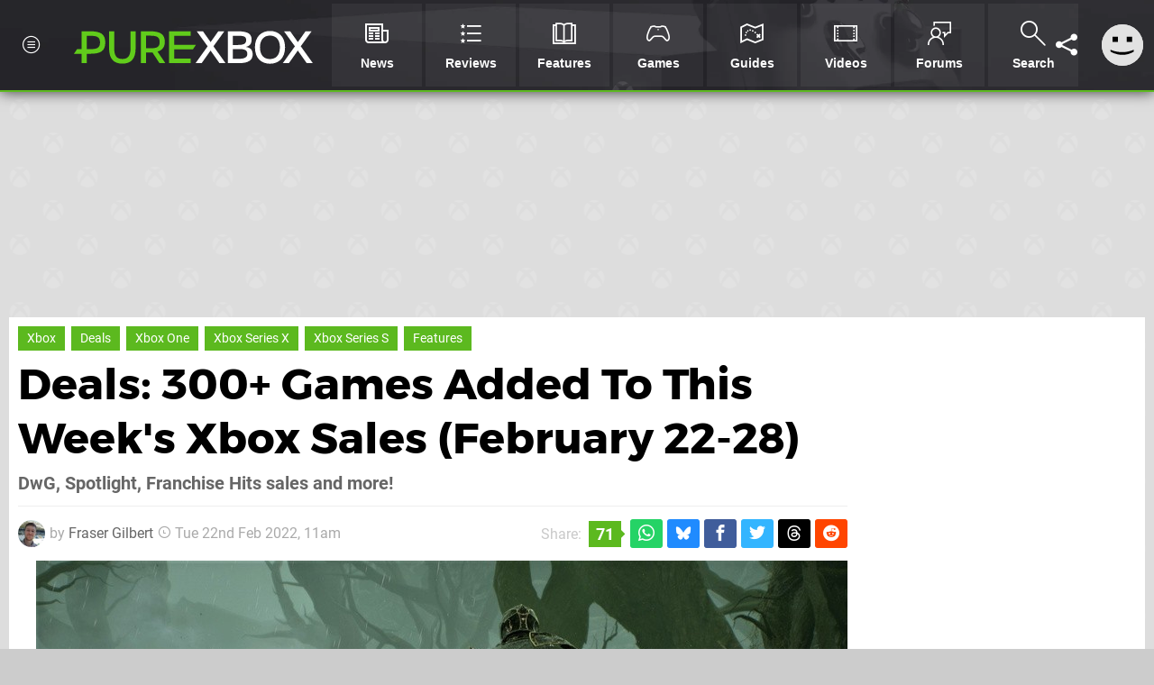

--- FILE ---
content_type: text/html; charset=UTF-8
request_url: https://www.purexbox.com/features/deals-300plus-games-added-to-this-weeks-xbox-sales-february-22-28
body_size: 26479
content:
<!DOCTYPE html>
<html lang="en-US">
<head>
	<base href="https://www.purexbox.com">
	<meta name="generator" content="ccms/1.0.0 (dgpCMS: https://hookshot.media)">
	<meta http-equiv="Content-Type" content="text/html; charset=UTF-8">
	<title>300+ Games Added To This Week&#039;s Xbox Sales (February 22-28) | Pure Xbox</title>
	<meta name="msvalidate.01" content="D7560F5739AF48D918517B5AFC24A564" />
	<meta name="author" content="Pure Xbox" />
	<meta name="apple-mobile-web-app-title" content="Pure Xbox" />
	<meta name="viewport" content="width=device-width, initial-scale=1, shrink-to-fit=no" id="viewport" data-original="width=device-width, initial-scale=1, shrink-to-fit=no" />
	<meta property="fb:app_id" content="135109439853732" />
	<meta property="og:title" content="Deals: 300+ Games Added To This Week's Xbox Sales (February 22-28)" />
	<meta property="og:description" content="DwG, Spotlight, Franchise Hits sales and more!" />
	<meta property="og:image" content="https://images.purexbox.com/20f4560165eae/large.jpg" data-page-subject="true" />
	<meta property="og:url" content="https://www.purexbox.com/features/deals-300plus-games-added-to-this-weeks-xbox-sales-february-22-28" />
	<meta property="og:site_name" content="Pure Xbox" />
	<meta property="og:type" content="article" />
	<meta property="article:published_time" content="2022-02-22T11:00:00+00:00" />
	<meta name="twitter:card" content="summary_large_image" />
	<meta name="twitter:site" content="@purexbox" />
	<meta name="twitter:creator" content="@_Just1MoreGame" />
	<meta name="twitter:title" content="Deals: 300+ Games Added To This Week's Xbox Sales (February 22-28)" />
	<meta name="twitter:description" content="DwG, Spotlight, Franchise Hits sales and more!" />
	<meta name="twitter:image:src" content="https://images.purexbox.com/20f4560165eae/large.jpg" />
	<meta name="theme-color" content="#5CB91F" />
	<meta name="msapplication-navbutton-color" content="#5CB91F" />
	<meta name="apple-mobile-web-app-status-bar-style" content="#5CB91F" />
	<meta name="robots" content="max-image-preview:large" />
	<meta name="description" content="DwG, Spotlight, Franchise Hits sales and more! - It's time for another set of weekly Xbox deals! We continue to be spoiled once again this week, as alongside..." />
	<meta name="keywords" content="Xbox, Deals, Xbox One, Xbox Series X, Xbox Series S, Features" />
	<link href="https://static.purexbox.com/themes/px.v2/css/master,page,article,comments.css?accent=%235CB91F&amp;v=1768563663" type="text/css" rel="stylesheet" />
	<style type="text/css">@font-face { font-family: 'Montserrat'; font-style: normal; font-weight: 400; src: local('Montserrat Regular'), local('Montserrat-Regular'), url(https://fonts.gstatic.com/s/montserrat/v10/zhcz-_WihjSQC0oHJ9TCYPk_vArhqVIZ0nv9q090hN8.woff2) format('woff2'); font-display: fallback; unicode-range: U+0000-00FF, U+0131, U+0152-0153, U+02C6, U+02DA, U+02DC, U+2000-206F, U+2074, U+20AC, U+2212, U+2215;} @font-face { font-family: 'Montserrat'; font-style: normal; font-weight: 700; src: local('Montserrat Bold'), local('Montserrat-Bold'), url(https://fonts.gstatic.com/s/montserrat/v10/IQHow_FEYlDC4Gzy_m8fcoWiMMZ7xLd792ULpGE4W_Y.woff2) format('woff2'); font-display: fallback; unicode-range: U+0000-00FF, U+0131, U+0152-0153, U+02C6, U+02DA, U+02DC, U+2000-206F, U+2074, U+20AC, U+2212, U+2215;}@font-face { font-family: 'Roboto'; font-style: normal; font-weight: 400; src: local('Roboto-Regular'), url(https://fonts.gstatic.com/s/roboto/v18/CWB0XYA8bzo0kSThX0UTuA.woff2) format('woff2'); font-display: fallback; unicode-range: U+0000-00FF, U+0131, U+0152-0153, U+02BB-02BC, U+02C6, U+02DA, U+02DC, U+2000-206F, U+2074, U+20AC, U+2122, U+2212, U+2215;} @font-face { font-family: 'Roboto'; font-style: normal; font-weight: 700; src: local('Roboto Bold'), local('Roboto-Bold'), url(https://fonts.gstatic.com/s/roboto/v18/d-6IYplOFocCacKzxwXSOFtXRa8TVwTICgirnJhmVJw.woff2) format('woff2'); font-display: fallback; unicode-range: U+0000-00FF, U+0131, U+0152-0153, U+02BB-02BC, U+02C6, U+02DA, U+02DC, U+2000-206F, U+2074, U+20AC, U+2122, U+2212, U+2215;} @font-face { font-family: 'Roboto'; font-style: italic; font-weight: 400; src: local('Roboto Italic'), local('Roboto-Italic'), url(https://fonts.gstatic.com/s/roboto/v18/vPcynSL0qHq_6dX7lKVByfesZW2xOQ-xsNqO47m55DA.woff2) format('woff2'); font-display: fallback; unicode-range: U+0000-00FF, U+0131, U+0152-0153, U+02BB-02BC, U+02C6, U+02DA, U+02DC, U+2000-206F, U+2074, U+20AC, U+2122, U+2212, U+2215;}@font-face { font-family: 'nlifecms'; font-style: normal; font-weight: normal; src: url('https://static.purexbox.com/themes/v12/css/fonts/nlifecms.woff2?ktz477') format('woff2'), url('https://static.purexbox.com/themes/v12/css/fonts/nlifecms.ttf?ktz477') format('truetype'), url('https://static.purexbox.com/themes/v12/css/fonts/nlifecms.woff?ktz477') format('woff'), url('https://static.purexbox.com/themes/v12/css/fonts/nlifecms.svg?ktz477#nlifecms') format('svg'); font-display: block;}</style>
	<link rel="preload" href="https://cdn.ziffstatic.com/jst/zdconsent.js" as="script" />
	<link rel="preload" href="https://cdn.static.zdbb.net/js/z0WVjCBSEeGLoxIxOQVEwQ.min.js" as="script" />
	<link rel="preload" href="https://fonts.gstatic.com/s/montserrat/v10/zhcz-_WihjSQC0oHJ9TCYPk_vArhqVIZ0nv9q090hN8.woff2" type="font/woff2" as="font" crossorigin="anonymous" fetchpriority="high" />
	<link rel="preload" href="https://fonts.gstatic.com/s/montserrat/v10/IQHow_FEYlDC4Gzy_m8fcoWiMMZ7xLd792ULpGE4W_Y.woff2" type="font/woff2" as="font" crossorigin="anonymous" fetchpriority="high" />
	<link rel="preload" href="https://fonts.gstatic.com/s/roboto/v18/CWB0XYA8bzo0kSThX0UTuA.woff2" type="font/woff2" as="font" crossorigin="anonymous" fetchpriority="high" />
	<link rel="preload" href="https://fonts.gstatic.com/s/roboto/v18/d-6IYplOFocCacKzxwXSOFtXRa8TVwTICgirnJhmVJw.woff2" type="font/woff2" as="font" crossorigin="anonymous" fetchpriority="high" />
	<link rel="preload" href="https://static.purexbox.com/themes/v12/css/fonts/nlifecms.woff2?ktz477" type="font/woff2" as="font" crossorigin="anonymous" fetchpriority="high" />
	<link rel="shortcut icon" href="https://static.purexbox.com/favicon.ico" type="image/x-icon" />
	<link rel="apple-touch-icon" href="https://images.purexbox.com/site/icon/180x180.png" type="image/png" sizes="180x180" />
	<link rel="icon" href="https://images.purexbox.com/site/favicon/32x32.png" type="image/png" sizes="32x32" />
	<link rel="icon" href="https://images.purexbox.com/site/favicon/16x16.png" type="image/png" sizes="16x16" />
	<link rel="search" title="Pure Xbox Search" href="https://www.purexbox.com/opensearch.xml" type="application/opensearchdescription+xml" />
	<link rel="alternate" title="Comments on this" href="https://www.purexbox.com/feeds/comments/features/deals-300plus-games-added-to-this-weeks-xbox-sales-february-22-28" type="application/rss+xml" />
	<link rel="preload" href="https://images.purexbox.com/20f4560165eae/deals-300plus-games-added-to-this-weeks-xbox-sales-february-22-28.900x.jpg" as="image" fetchpriority="high" />
	<link rel="preload" href="https://static.purexbox.com/javascript/jquery.js?v=1763634841" as="script" />
	<link rel="canonical" href="https://www.purexbox.com/features/deals-300plus-games-added-to-this-weeks-xbox-sales-february-22-28" />
	<link rel="preload" href="https://assets.gnwcdn.com/prebid9.53.3.js" as="script" />
	<link rel="preload" href="https://c.amazon-adsystem.com/aax2/apstag.js" as="script" />
	<script type="text/javascript">var dgpLoaded = false; var dgpTools = false; var dgpConsentType = "zdconsent"; window.zdconsent = window.zdconsent || {'run': [], 'cmd':[], 'useractioncomplete': [], 'analytics':[], 'functional':[], 'social':[] }; window.consentAllowed = window.consentAllowed || []; window.consentAllowed.push('required'); window.zdconsent.cmd.push(function() { window.consentAllowed.push('targeting', 'social'); }); window.zdconsent.analytics.push(function() { window.consentAllowed.push('performance'); }); window.zdconsent.functional.push(function() { window.consentAllowed.push('functional'); }); var gdpr = false; var permutiveEnabled = false; var permutiveConsent = false; var dfp_xlb = false; var dgpDebug = false; var dgpLoc = "US"; var dgpScroll = false; document.documentElement.classList.add('region-us'); </script>
	<script type="text/javascript" src="https://cdn.ziffstatic.com/jst/zdconsent.js" async id="zdconsent"></script>
	<script type="text/javascript" src="https://cdn.static.zdbb.net/js/z0WVjCBSEeGLoxIxOQVEwQ.min.js" async id="zdcore"></script>
	<script type="text/javascript" src="https://cdn.confiant-integrations.net/IEGCh-y5lCwncxR84Svxub1PngQ/gpt_and_prebid/config.js" async></script>
	<script type="text/javascript" src="https://static.purexbox.com/javascript/jquery.js?v=1763634841" defer></script>
	<script type="text/javascript" src="https://static.purexbox.com/javascript/popunder2.js?v=1734086588" async id="popunder2" data-uuid="888f524f3e38a"></script>
	<script type="text/javascript" src="https://plausible.44bytes.net/js/script.outbound-links.pageview-props.tagged-events.js" defer data-domain="purexbox.com" event-visitor="guest" event-author="Fraser Gilbert" event-freshness="stale" event-kind="deals" event-view="articles/view" event-system="xbox-one" event-primis="yes"></script>
	<script type="text/javascript">if (document.cookie.match(/ui-theme=light/)) { document.documentElement.classList.remove('dark'); } if (document.cookie.match(/ui-scanlines=on/)) { document.documentElement.classList.add('scanlines'); }
function checkViewport () { if (document.cookie.match(/device=desktop/) || (navigator.userAgent.match(/iPad/i)) || (navigator.userAgent.match(/Safari/i) && !navigator.userAgent.match(/iPhone/i) && navigator.userAgent.match(/Version\/(13|14|15)/i)) || (navigator.userAgent.match(/Android/i) && screen.width >= 800 && screen.width > screen.height && !navigator.userAgent.match(/Mobile/i)) || (screen.width > window.innerWidth && screen.width > 800 && !navigator.userAgent.match(/Android|iPhone/i))) { document.getElementById("viewport").setAttribute("content","width=1275"); } else { document.getElementById("viewport").setAttribute("content",document.getElementById("viewport").getAttribute("data-original")); }}; checkViewport(); window.addEventListener('resize', checkViewport);
window.addEventListener('DOMContentLoaded', function() { var dScript = document.createElement("script"); dScript.type = "text/javascript"; dScript.setAttribute("async", "async"); dScript.setAttribute("src", "https://static.purexbox.com/javascript/dgp/jquery.dgp.js?v=1768563663"); dScript.setAttribute("data-dgp-modules", "https://static.purexbox.com/javascript/dgp/"); document.head.appendChild(dScript);  });
var themeList = {"mindseye":{"base":"dark","v":1751617948},"doom-the-dark-ages":{"base":"dark","v":1751619482},"streamer-showdown":{"base":"dark","v":1764256175},"fallout-s2":{"base":"dark","v":1766061262}}; window.hookshotThemes=window.hookshotThemes||{'activate':function(slug){if(theme=themeList[slug]){document.documentElement.setAttribute('data-theme',slug);let head=document.getElementsByTagName('HEAD')[0];let link=document.createElement('link');link.rel='stylesheet';link.type='text/css';link.href='/promo/themes/'+slug+'.css?v='+theme.v;head.appendChild(link);document.documentElement.classList.add(theme.base=='dark'?'dark':'light');document.documentElement.classList.remove(theme.base=='dark'?'light':'dark');}else{console.log(slug,'unknown theme');}}};
window.addEventListener('DGPAdsReady', function () { if ((typeof window.consentDone != 'undefined') && (typeof GNAdScript != 'undefined') && !window.AdScript) { const ignScript = document.createElement('script'); ignScript.src = "https://pg.ignimgs.com/pogoadkit.js"; ignScript.async = true; document.getElementsByTagName('head')[0].appendChild(ignScript); adConfig.gdprApplies = window.zdconsent.gdprApplies; window.AdScript = new GNAdScript.default((window.innerWidth >= 850 ? '.for-desktop' : '.for-mobile') + ' div[data-dfp-id]:not(.lazyload)', adConfig); window.AdScript.init(); function addPrimisKeyValues(adVariables) { const { games, tags } = adVariables || {}; let keyValues = ''; if (games) { keyValues += `&kv_2=${games.join(',')}`; } if (tags) { keyValues += `&kv_1=${tags.join(',')}`; } return keyValues;} primisKeyValues = addPrimisKeyValues(adConfig.customVariables);  } });
window.dataLayer = window.dataLayer || []; window.dataLayer.push({"content":{"articleAuthor":"Fraser Gilbert","articleTitle":"Deals: 300+ Games Added To This Week's Xbox Sales (February 22-28)","articleTopic":"deals,xboxone,xbox-series-x,xbox,features,retro","articleType":"feature","hasComments":true,"id":127716,"onlineDate":"2022-02-22","pageNumber":1,"paywall":false,"product":"","relevantPlatforms":"xbox-one,xbox-series-x,xbox","updatedDate":"2022-02-23"},"page":{"name":"article"},"site":{"name":"Pure Xbox","type":"hookshot:purexbox"},"visitor":{"userType":"anonymous"}});
window.__ZDU = {"localUid":false,"md5":"","sha1":"","sha256":""}; (function() {var e=new CustomEvent('zdu:upd'); window.dispatchEvent(e, {detail:window.__ZDU});})();
window.plausible = window.plausible || function() { (window.plausible.q = window.plausible.q || []).push(arguments) }
var dgpConfig = {"fancybox":true,"lazyload":false,"bookmarks":false,"tablesorter":true,"tokenize":false,"jqueryui":false,"transaction":"articles/view","user":{"user":false,"title":"Guest"}};
var adConfig = {"customVariables":{"source":"article","version":"hd","tags":["news","deals","xboxone","xbox-series-x","xbox","features","retro"],"games":[],"platforms":["xbox-one","xbox-series-x","xbox"],"genre":[],"franchise":[],"hookshot_id":"article-127716"},"acceptable_ads_show":true,"lazyload_selector":"div[data-dfp-id].lazyload","lazyloadDefaultSpacer":1600,"lazyloadSpacerMobile":1600,"runUAM":true,"adRenderedCallback":function (name, event) { slotCallback(name, event); },"device":window.innerWidth >= 850 ? 'hd' : 'mobile',"countryCode":dgpLoc,"gdprApplies":gdpr,"debug":false,"childPublisher":22392450815,"gamId":"5691","pubUAM":"3158","runPrebid":true,"prebidLib":"https://assets.gnwcdn.com/prebid9.53.3.js","prebidConfig":{"LB_1":{"bids":[{"bidder":"rubicon","params":{"accountId":"11576","siteId":"570074","zoneId":"3603350","sizes":[2,57]}},{"bidder":"pubmatic","params":{"publisherId":"156082","adSlot":"6316825"}},{"bidder":"openx","params":{"unit":"561376847","delDomain":"ziffdavis-d.openx.net"}},{"bidder":"ix","params":{"siteId":"1145128","size":[970,250]}},{"bidder":"ix","params":{"siteId":"1145128","size":[728,90]}},{"bidder":"sharethrough","params":{"pkey":"mObXF5Kfl9Vk79QerABdIHcG"}},{"bidder":"amx","params":{"tagId":"9kgQUyayv"}},{"bidder":"onetag","params":{"pubId":"7e0c4ea788f779d"}},{"bidder":"criteo","params":{"networkId":2714,"pubid":"5331_E4CMGJ"}},{"bidder":"openweb","params":{"org":"sp_xEkoxAFD","placementId":"sp_xEkoxAFD_PureXbox_com_Desktop_Display_Prebid"}},{"bidder":"ttd","params":{"supplySourceId":"ziffdavis","publisherId":"22392450815"}},{"bidder":"ozone","params":{"publisherId":"OZONEZD00001","siteId":"3500001726","placementId":"3500019855"}}]},"HP":{"bids":[{"bidder":"rubicon","params":{"accountId":"11576","siteId":"570074","zoneId":"3603350","sizes":[10,15]}},{"bidder":"pubmatic","params":{"publisherId":"156082","adSlot":"6316825"}},{"bidder":"openx","params":{"unit":"561376847","delDomain":"ziffdavis-d.openx.net"}},{"bidder":"ix","params":{"siteId":"1145128","size":[300,250]}},{"bidder":"ix","params":{"siteId":"1145128","size":[300,600]}},{"bidder":"teads","params":{"pageId":221857,"placementId":238477}},{"bidder":"sharethrough","params":{"pkey":"mObXF5Kfl9Vk79QerABdIHcG"}},{"bidder":"amx","params":{"tagId":"9kgQUyayv"}},{"bidder":"onetag","params":{"pubId":"7e0c4ea788f779d"}},{"bidder":"criteo","params":{"networkId":2714,"pubid":"5331_E4CMGJ"}},{"bidder":"openweb","params":{"org":"sp_xEkoxAFD","placementId":"sp_xEkoxAFD_PureXbox_com_Desktop_Display_Prebid"}},{"bidder":"ttd","params":{"supplySourceId":"ziffdavis","publisherId":"22392450815"}},{"bidder":"ozone","params":{"publisherId":"OZONEZD00001","siteId":"3500001726","placementId":"3500019855"}}]},"LB_2":{"bids":[{"bidder":"rubicon","params":{"accountId":"11576","siteId":"570074","zoneId":"3603350","sizes":[2,57]}},{"bidder":"pubmatic","params":{"publisherId":"156082","adSlot":"6316825"}},{"bidder":"openx","params":{"unit":"561376847","delDomain":"ziffdavis-d.openx.net"}},{"bidder":"ix","params":{"siteId":"1145128","size":[970,250]}},{"bidder":"ix","params":{"siteId":"1145128","size":[728,90]}},{"bidder":"sharethrough","params":{"pkey":"mObXF5Kfl9Vk79QerABdIHcG"}},{"bidder":"amx","params":{"tagId":"9kgQUyayv"}},{"bidder":"onetag","params":{"pubId":"7e0c4ea788f779d"}},{"bidder":"criteo","params":{"networkId":2714,"pubid":"5331_E4CMGJ"}},{"bidder":"openweb","params":{"org":"sp_xEkoxAFD","placementId":"sp_xEkoxAFD_PureXbox_com_Desktop_Display_Prebid"}},{"bidder":"ttd","params":{"supplySourceId":"ziffdavis","publisherId":"22392450815"}},{"bidder":"ozone","params":{"publisherId":"OZONEZD00001","siteId":"3500001726","placementId":"3500019855"}}]},"LAZY_DESKTOP":{"bids":[{"bidder":"rubicon","params":{"accountId":"11576","siteId":"570074","zoneId":"3603350","sizes":[15]}},{"bidder":"pubmatic","params":{"publisherId":"156082","adSlot":"6316825"}},{"bidder":"openx","params":{"unit":"561376847","delDomain":"ziffdavis-d.openx.net"}},{"bidder":"ix","params":{"siteId":"1145128","size":[300,250]}},{"bidder":"teads","params":{"pageId":221857,"placementId":238477}},{"bidder":"sharethrough","params":{"pkey":"mObXF5Kfl9Vk79QerABdIHcG"}},{"bidder":"amx","params":{"tagId":"9kgQUyayv"}},{"bidder":"onetag","params":{"pubId":"7e0c4ea788f779d"}},{"bidder":"criteo","params":{"networkId":2714,"pubid":"5331_E4CMGJ"}},{"bidder":"openweb","params":{"org":"sp_xEkoxAFD","placementId":"sp_xEkoxAFD_PureXbox_com_Desktop_Display_Prebid"}},{"bidder":"ttd","params":{"supplySourceId":"ziffdavis","publisherId":"22392450815"}},{"bidder":"ozone","params":{"publisherId":"OZONEZD00001","siteId":"3500001726","placementId":"3500019855"}}]},"MPU_MOB":{"bids":[{"bidder":"rubicon","params":{"accountId":"11576","siteId":"570074","zoneId":"3603350","sizes":[10,15]}},{"bidder":"pubmatic","params":{"publisherId":"156082","adSlot":"6316825"}},{"bidder":"openx","params":{"unit":"561376847","delDomain":"ziffdavis-d.openx.net"}},{"bidder":"ix","params":{"siteId":"1145128","size":[300,250]}},{"bidder":"ix","params":{"siteId":"1145128","size":[300,600]}},{"bidder":"teads","params":{"pageId":221857,"placementId":238477}},{"bidder":"sharethrough","params":{"pkey":"mObXF5Kfl9Vk79QerABdIHcG"}},{"bidder":"amx","params":{"tagId":"9kgQUyayv"}},{"bidder":"onetag","params":{"pubId":"7e0c4ea788f779d"}},{"bidder":"criteo","params":{"networkId":2714,"pubid":"5331_E4CMGJ"}},{"bidder":"openweb","params":{"org":"sp_xEkoxAFD","placementId":"sp_xEkoxAFD_PureXbox_com_MWeb_Display_Prebid"}},{"bidder":"ttd","params":{"supplySourceId":"ziffdavis","publisherId":"22392450815"}},{"bidder":"ozone","params":{"publisherId":"OZONEZD00001","siteId":"3500001726","placementId":"3500019855"}}]},"Lazy_Load_HP_MPU":{"bids":[{"bidder":"rubicon","params":{"accountId":"11576","siteId":"570074","zoneId":"3603350","sizes":[15]}},{"bidder":"pubmatic","params":{"publisherId":"156082","adSlot":"6316825"}},{"bidder":"openx","params":{"unit":"561376847","delDomain":"ziffdavis-d.openx.net"}},{"bidder":"ix","params":{"siteId":"1145128","size":[300,250]}},{"bidder":"teads","params":{"pageId":221857,"placementId":238477}},{"bidder":"sharethrough","params":{"pkey":"mObXF5Kfl9Vk79QerABdIHcG"}},{"bidder":"amx","params":{"tagId":"9kgQUyayv"}},{"bidder":"onetag","params":{"pubId":"7e0c4ea788f779d"}},{"bidder":"criteo","params":{"networkId":2714,"pubid":"5331_E4CMGJ"}},{"bidder":"openweb","params":{"org":"sp_xEkoxAFD","placementId":"sp_xEkoxAFD_PureXbox_com_MWeb_Display_Prebid"}},{"bidder":"ttd","params":{"supplySourceId":"ziffdavis","publisherId":"22392450815"}},{"bidder":"ozone","params":{"publisherId":"OZONEZD00001","siteId":"3500001726","placementId":"3500019855"}}]},"STICKY_LB":{"bids":[{"bidder":"rubicon","params":{"accountId":"11576","siteId":"570074","zoneId":"3603350","sizes":[43]}},{"bidder":"pubmatic","params":{"publisherId":"156082","adSlot":"6316825"}},{"bidder":"openx","params":{"unit":"561376847","delDomain":"ziffdavis-d.openx.net"}},{"bidder":"ix","params":{"siteId":"1145128","size":[320,50]}},{"bidder":"sharethrough","params":{"pkey":"mObXF5Kfl9Vk79QerABdIHcG"}},{"bidder":"amx","params":{"tagId":"9kgQUyayv"}},{"bidder":"onetag","params":{"pubId":"7e0c4ea788f779d"}},{"bidder":"criteo","params":{"networkId":2714,"pubid":"5331_E4CMGJ"}},{"bidder":"openweb","params":{"org":"sp_xEkoxAFD","placementId":"sp_xEkoxAFD_PureXbox_com_MWeb_Display_Prebid"}},{"bidder":"ttd","params":{"supplySourceId":"ziffdavis","publisherId":"22392450815"}},{"bidder":"ozone","params":{"publisherId":"OZONEZD00001","siteId":"3500001726","placementId":"3500019855"}}]}},"liveIntentAdConfig":{"enabled":true,"LiveIntentScript":"https://b-code.liadm.com/b-02ps.min.js","LiveIntentPubID":93626},"liveRampAdConfig":{"enabled":true,"LiveRampPubID":"13796"},"igneUnit":"/5691,22392450815/purexbox/#DEVICE_web_display/#PAGETEMPLATE","prebidServerEnabled":true,"prebidServerPlacementId":"purexbox_display","stickyAd":"purexbox/mobile_web_display/article/sticky","stickyAdParent":"#mastfoot","ownedSite":false,"runAnonymised":false,"refreshAdsConfig":{"enabled":true,"maxRefreshes":10,"desktopRate":15000,"mobileRate":12000,"mobileStickyRate":15000,"teadsRate":30000,"refreshableAdvertIds":[0,220082044,78946204,72863404,2925170143,2984552083,74678524,74398204,5039755858,4887123045,14037733,14030293,282918133,74106124,22854133,539266933],"overrideRate":30000,"refreshDirect":true},"enablePrimisStickyControl":false,"floorPrices":{"defaultFloorprice":0.05,"usFloorprice":0.4,"ukFloorprice":0.3,"aucaFloorprice":0.2,"euFloorprice":0.1},"insertInto":""};

window.zdconsent.analytics.push(function () { var gScript = document.createElement("script"); gScript.type = "text/javascript"; gScript.setAttribute("async", "true"); gScript.setAttribute("src", "https://www.googletagmanager.com/gtag/js?id=G-X2XHCG9T6H"); document.head.appendChild(gScript); window.dataLayer = window.dataLayer || [];function gtag(){dataLayer.push(arguments);}gtag('js', new Date());gtag('config', 'G-X2XHCG9T6H', {send_page_view: false});gtag('event', 'page_view', {"cms_view":"articles\/view","user_type":"guest","article_type":"deals","system":"xbox-one","freshness":"old","send_to":"G-X2XHCG9T6H"}); });
window.zdconsent.run.push(function () { setTimeout(function () { dgpReadyWrapper(); }, 750); });
var dgpReadyWrapperDone = false; function dgpReadyWrapper () { if (dgpReadyWrapperDone) { return; } if (window.consentDone) { return; } if (typeof __tcfapi == 'function') { __tcfapi('addEventListener', 2, function (tcData, success) { if (success) { window.consentString = tcData.tcString; }});} else {  } window.consentDone = true; window.dispatchEvent(new Event("DGPAdsReady")); document.querySelectorAll('#footer .ot-sdk-show-settings').forEach((item) => { item.innerHTML = item.getAttribute('title'); });
window.consentAllowed.forEach(function(category){document.querySelectorAll('iframe[data-consent=\"'+category+'\"]').forEach(item=>{if(item.getAttribute('data-src')){const newItem=item.cloneNode(true);newItem.src=item.getAttribute('data-src');newItem.removeAttribute('data-src');newItem.removeAttribute('data-src-fallback');item.replaceWith(newItem);}
if(item.getAttribute('data-src-primis')&&window.innerWidth>1000){item.parentNode.querySelectorAll('.youtube-watch').forEach(item=>{item.remove();});item.parentNode.classList.remove('with-primis');}});});document.querySelectorAll('iframe[data-src-fallback]').forEach(item=>{if(item.getAttribute('data-src-fallback')){const newItem=item.cloneNode(true);newItem.src=item.getAttribute('data-src-fallback');newItem.removeAttribute('data-src');newItem.removeAttribute('data-src-fallback');item.replaceWith(newItem);}});
var csconfig = { c1: "2", c2:"8518622", cs_ucfr: window.zdconsent.optins.comscore }; window._comscore = window._comscore || []; window._comscore.push(csconfig); var s = window.document.createElement("script"), el = window.document.getElementsByTagName("script")[0]; s.async = true; s.src = (window.document.location.protocol == "https:" ? "https://sb" : "http://b") + ".scorecardresearch.com/beacon.js"; el.parentNode.insertBefore(s, el); dgpReadyWrapperDone = true; }
window.zdconsent.useractioncomplete.push(function () { dgpReadyWrapper(); });</script>
	<script type="application/ld+json">[{"@context":"https://schema.org","@type":"NewsArticle","url":"https://www.purexbox.com/features/deals-300plus-games-added-to-this-weeks-xbox-sales-february-22-28","headline":"Deals: 300+ Games Added To This Week's Xbox Sales (February 22-28)","about":[{"@context":"https://schema.org/","@type":"Thing","name":"Xbox One","alternateName":"Xbox One"},{"@context":"https://schema.org/","@type":"Thing","name":"Xbox Series X|S","alternateName":"Xbox Series X|S"}],"inLanguage":"en","image":{"@type":"ImageObject","url":"https://images.purexbox.com/20f4560165eae/1280x720.jpg"},"articleSection":"Features","datePublished":"2022-02-22T11:00:00+00:00","dateModified":"2022-02-22T11:00:00+00:00","keywords":["Xbox","Deals","Xbox One","Xbox Series X","Xbox Series S","Features"],"author":{"@context":"https://schema.org/","@type":"Person","name":"Fraser Gilbert","description":"Fraser is the News Editor at Pure Xbox, where he spends his time reporting on the biggest stories in the world of Xbox and beyond.","jobTitle":"Editor","url":"https://www.purexbox.com/authors/FraserG","sameAs":["https://twitter.com/_Just1MoreGame","https://www.linkedin.com/in/frasergwriter/"],"worksFor":{"@context":"https://schema.org/","@type":"NewsMediaOrganization","@id":"https://www.purexbox.com/","name":"Pure Xbox","url":"https://www.purexbox.com/"}},"publisher":{"@context":"https://schema.org/","@type":"NewsMediaOrganization","@id":"https://www.purexbox.com/","name":"Pure Xbox","description":"The world's most popular Xbox Series X|S News & Reviews website, covering everything Xbox Game Pass, Xbox Series X and Xbox Series S along with retro/classic Xbox gaming.","url":"https://www.purexbox.com/","logo":{"@type":"ImageObject","url":"https://images.purexbox.com/site/logo.svg"},"image":{"@type":"ImageObject","url":"https://images.purexbox.com/site/banner/large.jpg"},"knowsAbout":[{"@type":"Thing","name":"xbox"},{"@type":"Thing","name":"microsoft"},{"@type":"Thing","name":"xbox game pass"},{"@type":"Thing","name":"xbox series x"},{"@type":"Thing","name":"xbox series s"},{"@type":"Thing","name":"xbox for pc"},{"@type":"Thing","name":"xbox one"},{"@type":"Thing","name":"xbox 360"},{"@type":"Thing","name":"original xbox"},{"@type":"Thing","name":"video games"},{"@type":"Thing","name":"gaming"},{"@type":"Thing","name":"gaming news"},{"@type":"Thing","name":"game reviews"}],"sameAs":["https://x.com/purexbox","https://www.facebook.com/purexbox","https://instagram.com/purexbox/","https://www.youtube.com/purexbox","https://www.threads.net/@purexbox","https://bsky.app/profile/purexbox.com","https://www.wikidata.org/wiki/Q108775008","https://www.metacritic.com/publication/pure-xbox/"],"foundingDate":"October 23, 2010","founder":{"@context":"https://schema.org/","@type":"Person","name":"antdickens","url":"https://www.purexbox.com/users/antdickens"},"brand":{"@type":"Brand","name":"Pure Xbox"},"ownershipFundingInfo":"https://www.purexbox.com/ownership","publishingPrinciples":"https://www.purexbox.com/how-we-work","actionableFeedbackPolicy":"https://www.purexbox.com/feedback","correctionsPolicy":"https://www.purexbox.com/corrections","diversityPolicy":"https://www.purexbox.com/diversity","ethicsPolicy":"https://www.purexbox.com/ethics","missionCoveragePrioritiesPolicy":"https://www.purexbox.com/coverage","noBylinesPolicy":"https://www.purexbox.com/bylines","unnamedSourcesPolicy":"https://www.purexbox.com/sources","verificationFactCheckingPolicy":"https://www.purexbox.com/fact-checking","masthead":"https://www.purexbox.com/staff","contactPoint":[{"@type":"ContactPoint","contactType":"General","url":"https://www.purexbox.com/contact"},{"@type":"ContactPoint","contactType":"Advertising","email":"advertising@purexbox.com"}],"parentOrganization":{"@type":"Corporation","@id":"https://hookshot.media","name":"Hookshot Media","legalName":"Hookshot Media Ltd","url":"https://hookshot.media","sameAs":["https://find-and-update.company-information.service.gov.uk/company/07275764","https://www.linkedin.com/company/hookshot-media/"],"address":{"@type":"PostalAddress","streetAddress":"5 Oakwood Drive","addressLocality":"Loughborough","addressRegion":"Leicestershire","postalCode":"LE11 3QF","addressCountry":"GB"},"foundingDate":"June 7, 2010","founder":{"@context":"https://schema.org/","@type":"Person","name":"Anthony Dickens","url":"https://hookshot.media/about#anthony-dickens"},"vatID":"GB166718969"}}},{"@context":"http://schema.org","@type":"BreadcrumbList","itemListElement":[{"@type":"ListItem","position":1,"item":{"@id":"https://www.purexbox.com/news","name":"News"}},{"@type":"ListItem","position":2,"item":{"@id":"https://www.purexbox.com/features/deals-300plus-games-added-to-this-weeks-xbox-sales-february-22-28","name":"Deals: 300+ Games Added To This Week's Xbox Sales (February 22-28)"}}]}]</script>
</head>
<body data-subject="features/deals-300plus-games-added-to-this-weeks-xbox-sales-february-22-28" data-article-id="127716" class="with-sidebar site-purexbox">
<div id="fb-root"></div>
<div id="template" class="template">
<div class="header-wrap accent-bg">
<header id="header" class="header">
<nav class="menubar">
<ul id="toolbar">
<li class="ui-button"><a href="https://www.purexbox.com/" class="ui-toggle-overlay" data-overlay="sidebar"><span class="icon icon-px-menu-circle"></span><span class="label">Menu</span></a></li>
<li class="ui-button for-mobile"><a rel="nofollow" href="search" class="ui-toggle-search"><span class="icon icon-search"></span><span class="label">Search</span></a>
</li>
</ul>
<ul id="controlbar"><li class="ui-button optional"><a class="ui-share-page" rel="nofollow" href="share" title="Share This Page"><span class="icon icon-share"></span> <span class="label">Share</span></a><ul><li><a rel="nofollow" class="ui-share-page whatsapp" data-service="whatsapp" href="#" title="Share this page on WhatsApp"><span class="icon icon-whatsapp"></span></a></li><li><a rel="nofollow" class="ui-share-page bsky" data-service="bsky" data-username="purexbox.com" href="#" title="Share this page on Bluesky"><span class="icon icon-bsky"></span></a></li><li><a rel="nofollow" class="ui-share-page threads" data-service="threads" href="#" title="Share this page on Threads"><span class="icon icon-threads"></span></a></li><li><a rel="nofollow" class="ui-share-page messenger for-mobile" data-service="fbmessenger" href="#" title="Share this page on Facebook Messenger"><span class="icon icon-messenger"></span></a></li><li><a rel="nofollow" class="ui-share-page facebook" data-service="facebook" href="#" title="Share this page on Facebook"><span class="icon icon-facebook"></span></a></li><li><a rel="nofollow" class="ui-share-page twitter" data-service="twitter" href="#" title="Share this page on Twitter"><span class="icon icon-twitter"></span></a></li><li><a rel="nofollow" class="ui-share-page reddit for-desktop" data-service="reddit" href="#" title="Share this page on reddit"><span class="icon icon-reddit"></span></a></li></ul></li><li class="ui-toggle-overlay ui-userinfo" data-overlay="userbar"><p class="avatar"><a rel="nofollow" href="login"><svg width="46" height="46" xmlns="http://www.w3.org/2000/svg" viewBox="0 0 80 80"><title>Guest</title><path fill="#e2e2e2" stroke-width="0" d="M0 0h80v80H0z"/><path d="M20.9 24h10.2v10.1H20.9V24Zm27.5 0h10.1v10.1H48.4V24ZM17.1 49.1c2.8 1.1 4.9 1.8 6.4 2.3 1.5.4 3.2.8 5.1 1.2s3.8.6 5.5.8c1.7.2 3.5.3 5.3.3 3.7 0 7.2-.3 10.5-1s7.3-1.9 12-3.7v3.7c-3.3 2-6.9 3.5-10.6 4.6s-7.5 1.6-11.4 1.6c-3.2 0-6.7-.4-10.4-1.3-4.2-1-8.3-2.6-12.3-4.8l-.1-3.7Z"/></svg></a></p><p class="username optional">Guest</p><p class="subtitle optional"><a rel="nofollow" href="login">Login</a> | <a rel="nofollow" href="register">Sign Up</a></p></li></ul><div class="headerbar"><p class="site-title"><a href="https://www.purexbox.com/"><svg width="265" height="65" xmlns="http://www.w3.org/2000/svg" viewBox="0 0 424.49 58.18"><title>Pure Xbox</title><g data-name="Layer 2"><g data-name="Layer 1"><g fill="#fff" id="px-logo-xbox" data-name="Group 543"><path d="M237.58 27.33 218.24.62h11l13.62 19.19L256.46.62h10.8l-19.34 26.63 21.54 30.07h-10.81l-15.89-22.48-15.9 22.48h-10.81Z" data-name="Path 693"/><path d="M273.4.63h18c18.8 0 24.29 5.37 24.29 14.64 0 7.52-3.37 11.74-10.5 13.08 8.3 1.09 12.37 5.09 12.37 13.39 0 9.55-6.26 15.58-25.29 15.58H273.4Zm18.08 24.27c10.26 0 14.64-2.35 14.64-8.61 0-5.95-3.44-7.75-14.87-7.75h-8.84V24.9Zm.71 24.59c11.35 0 15.81-2.58 15.81-8.62 0-6.65-3.83-8.77-15.67-8.77h-9.93v17.39Z" data-name="Path 694"/><path d="M321.63 29.05c0-20.2 12.61-29 26.78-29 13.94 0 26.71 8.84 26.71 29.05 0 20.6-12.69 29.13-26.86 29.13s-26.63-8.59-26.63-29.18Zm44.4 0C366 16 359.14 8.22 348.41 8.22c-11 0-17.85 7.68-17.85 20.83 0 13.39 6.65 20.91 17.69 20.91S366 42.44 366 29.05Z" data-name="Path 695"/><path d="M392.61 27.33 373.27.62h11l13.62 19.19L411.49.62h10.8L403 27.25l21.54 30.07h-10.86l-15.9-22.48-15.89 22.48h-10.81Z" data-name="Path 696"/></g><path id="px-logo-pure" fill="#61cc1b" d="M29.06.63H13.72v31.63h-8L0 40.56h13.72v16.76h9.08V40.56h6.34c18.48 0 26.55-5.09 26.55-20S47.62.63 29.06.63Zm1.33 31.63h-7.6V8.69h7.6c10.73 0 16 2.51 16 11.75s-5.27 11.82-16 11.82ZM100.55 30.85c0 13.47-4.54 18.95-14.49 18.95s-14.48-5.48-14.48-19V.63h-9.09v30.22c0 18.64 8 27.25 23.57 27.25s23.57-8.69 23.57-27.25V.63h-9.08ZM161.52 19.34c0-13.62-8.38-18.71-26-18.71h-16.6v56.69h9.16v-19h7.28c1.41 0 2.82-.08 4.15-.16L152 57.32h10.49l-13.94-20.6c8.5-2.5 12.97-8.14 12.97-17.38Zm-25.29 11.43H128V8.45h8.22c10.73 0 16.13 2.18 16.13 11.28S147 30.77 136.23 30.77ZM211.54 32.5l5.34-7.84h-38.61V8.85h29.29V.63h-38.37v56.69h38.37V49.1h-29.29V32.5h33.27z"/></g></g></svg></a></p>
<!-- cache: html:purexbox.com/ssl/xbox/menu @ 1768647178 --><div class="ui-menus">
<ul id="menu">
<li class="has-submenu"><a data-name="news" href="news" class="main-menu-item"><span class="icon icon-px-news"></span> <span class="label">News</span></a></li><li class="has-submenu"><a data-name="reviews" href="reviews" class="main-menu-item"><span class="icon icon-px-reviews"></span> <span class="label">Reviews</span></a></li><li class="has-submenu"><a data-name="features" href="features" class="main-menu-item"><span class="icon icon-px-features"></span> <span class="label">Features</span></a></li><li class="has-submenu"><a data-name="games" href="games/browse" class="main-menu-item"><span class="icon icon-px-controller"></span> <span class="label">Games</span></a></li><li><a data-name=\guides" href="guides" class="main-menu-item"><span class="icon icon-px-guides"></span> <span class="label">Guides</span></a></li><li><a href="https://www.youtube.com/purexbox" class="external main-menu-item"><span class="icon icon-px-video"></span> <span class="label">Videos</span></a></li><li class="has-submenu"><a data-name="forums" href="forums" class="main-menu-item"><span class="icon icon-px-forums"></span> <span class="label">Forums</span></a></li><li><a href="search" class="ui-toggle-search main-menu-item"><span class="icon icon-px-search"></span> <span class="label">Search</span></a></li></ul>
<div id="submenus">
</div></div></div><form action="search" method="get" id="quick-search">
<div class="controls"><label>Keywords</label> <input type="text" id="query" placeholder="Search..." autocomplete="off" class="query textbox" name="q"> <input type="submit" class="button" name="submit" value="Go"></div>
</form>
<div id="quick-search-results"><div id="search-results"></div></div></nav><nav class="ui-overlays"><section id="userbar" class="ui-overlay"><div class="buffer"><p class="avatar"><img src="https://static.purexbox.com/themes/px.v2/images/avatar.jpg" alt="Guest" /></p><p><a rel="nofollow" href="login" class="username ui-user-profile">Guest</a></p><p class="subtitle"><a rel="nofollow" href="login">Login</a> or <a rel="nofollow" href="register">Sign Up</a></p></div></section><section id="sidebar" class="ui-overlay"><div class="buffer"></div><div class="scroll"><div class="body"><ul class="optional"><li><a href="https://www.purexbox.com/"><span class="icon icon-wiiu-home"></span> <span class="label">Home</span> <span class="icon icon-angle-right right"></span></a></li></ul><ul class="ui-user-hubs"><li><a rel="nofollow" href="topics"><span class="icon icon-topic"></span> <span class="label">Choose Topics...</span> <span class="icon icon-angle-right right"></span></a></li></ul><ul class="ui-user-manage-hubs"><li><a rel="nofollow" href="topics"><span class="icon icon-px-settings"></span> <span class="label">Manage Topics</span> <span class="icon icon-angle-right right"></span></a></li></ul></div></div></section></nav><div class="flash"><div class="messages"></div></div></header></div><div id="page" class="page"><div class="inset" style="min-height:250px;"><div class="insert for-desktop"><div id="PX_LB_1_S696B6B428BA49" style="min-width:1260px; min-height:250px;" data-dfp-id="purexbox/desktop_web_display/article" data-dfp-sizes="1260x250,1260x110,970x250,960x250,728x90,120x30" data-dfp-targeting="pos=0,gto=true,experiment=nl-article-masthead" data-ghost-zone="35" data-prebid-config="LB_1"></div>
</div></div><div class="content-wrapper inset"><div id="body"><div id="content" class="content">
<article class="article" id="article">
<header class="article-header"><section class="title"><aside class="tags-wrap"><ul class="tags"><li class=" first"><a class="accent-bg" href="xbox">Xbox</a></li><li><a class="accent-bg" href="tags/deals">Deals</a></li><li><a class="accent-bg" href="xbox-one">Xbox One</a></li><li><a class="accent-bg" href="xbox-series-x">Xbox Series X</a></li><li><a class="accent-bg" href="tags/xbox-series-s">Xbox Series S</a></li><li class=" last"><a class="accent-bg" href="features">Features</a></li></ul>
</aside><h1 class="headline"><a href="features/deals-300plus-games-added-to-this-weeks-xbox-sales-february-22-28">Deals: 300+ Games Added To This Week's Xbox Sales (February 22-28)</a></h1>
<p class="description">DwG, Spotlight, Franchise Hits sales and more!</p>
</section><section class="byline"><ul class="article-author"><li class=" first"><img class="avatar lazy" src="https://images.purexbox.com/users/253452/avatar.jpg?v=1583410392" width="30" height="30" loading="lazy" alt="FraserG" /></li><li class="authors last">by <a class="author-name" href="authors/FraserG">Fraser Gilbert</a> <span class="icon icon-time"></span> <time data-days="5" class="date age " datetime="2022-02-22T11:00:00+00:00">Tue 22nd Feb 2022</time></li></ul>
<ul class="share-this "><li class=" first">Share:</li><li class="value"><span class="accent-bg share-count">71</span><span class="icon icon-caret-right accent"></span></li><li><a class="ui-share-page whatsapp accent" title="Share this on WhatsApp" data-service="whatsapp" rel="nofollow" href="#"><span class="icon icon-whatsapp"></span></a></li><li><a class="ui-share-page bsky accent" title="Share this on Bluesky" data-service="bsky" data-username="purexbox.com" rel="nofollow" href="#"><span class="icon icon-bsky"></span></a></li><li><a class="ui-share-page facebook accent" title="Share this on Facebook" data-service="facebook" rel="nofollow" href="#"><span class="icon icon-facebook"></span></a></li><li><a class="ui-share-page twitter accent" title="Share this on Twitter" data-service="twitter" rel="nofollow" href="#"><span class="icon icon-twitter"></span></a></li><li><a class="ui-share-page threads accent" title="Share this on Threads" data-service="threads" rel="nofollow" href="#"><span class="icon icon-threads"></span></a></li><li><a class="ui-share-page messenger accent for-mobile" title="Share this on Facebook Messenger" data-service="fbmessenger" rel="nofollow" href="#"><span class="icon icon-messenger"></span></a></li><li class=" last"><a class="ui-share-page reddit accent for-desktop" title="Share this on Reddit" data-service="reddit" rel="nofollow" href="#"><span class="icon icon-reddit"></span></a></li></ul>
</section><div class="insert-label centered insert-mobile-sticky for-mobile"><div id="PX_MPU_MOB_K696B6B4288893" style="min-width:300px; min-height:250px;display:flex; flex-wrap: wrap; align-items:center; justify-content: center;" data-dfp-id="purexbox/mobile_web_display/article" data-dfp-sizes="300x250,320x400,300x600" data-dfp-targeting="pos=0,gto=true,experiment=nl-article-mobile-top" data-prebid-config="MPU_MOB"></div>
</div></header><div class="body body-text article-text"><section class="text">
<figure class="picture" data-uuid="20f4560165eae"><a class="scanlines" title="Deals: 300+ Games Added To This Week's Xbox Sales (February 22-28)" href="https://images.purexbox.com/20f4560165eae/deals-300plus-games-added-to-this-weeks-xbox-sales-february-22-28.large.jpg"><img src="https://images.purexbox.com/20f4560165eae/deals-300plus-games-added-to-this-weeks-xbox-sales-february-22-28.900x.jpg" width="900" height="506" alt="Deals: 300+ Games Added To This Week's Xbox Sales (February 22-28)" /></a></figure><p>It's time for another set of weekly Xbox deals! We continue to be spoiled once again this week, as alongside the ongoing Anime Month and Publisher Spotlight Series sales, we've been treated to new Deals with Gold, Spotlight, Franchise Hits and Indie Hits offers, so there's something for everyone over the next few days.</p>
<p>We've rounded up some of the most notable of this week's deals below, and <a href="https://majornelson.com/2022/02/21/this-weeks-deals-with-gold-and-spotlight-sale-234/">Xbox's Major Nelson has listed the complete set of deals including all DLC over at Xbox Wire</a>.</p>
<ul>
<li><strong><a href="https://majornelson.com/2022/02/21/this-weeks-deals-with-gold-and-spotlight-sale-234/">All 300+ Games Included In This Week's Xbox Sales (February 22-28)</a></strong></li>
<li><strong><a href="https://www.purexbox.com/news/2022/02/deals-all-20plus-backwards-compatible-games-in-this-weeks-xbox-sales-february-22-28">Deals: All 20+ Backwards Compatible Games In This Week's Xbox Sales (February 22-28)</a></strong></li>
</ul><div class="for-mobile insert insert-label"><div id="inject-primis-player" data-src-primis="https://live.primis.tech/live/liveView.php?s=117169&amp;vp_content=plembed39b5xnyjlogh&amp;cbuster=%%CACHEBUSTER%%&amp;playerApiId=primis_player_float&amp;schain=1.0,1!ziffdavis.com,22392450815,1"></div></div>
<p><em>The majority of these deals are expected to expire at around 11:00 AM BST</em> <em>on Tuesday, March 1st. Remember, you can currently <a class="external" href="https://codes.purexbox.com/">get 10% off Xbox Gift Cards</a> which can be used towards these games at our store – just enter <strong>PXBOX10</strong> at checkout!</em></p>
<table class="table">
<thead>
<tr>
<th aria-controls="dt-1641292180439" aria-label="Content Title: activate to sort column descending" aria-sort="ascending" colspan="1" rowspan="1">Content Title</th>
<th aria-controls="dt-1641292180439" aria-label="Discount: activate to sort column ascending" colspan="1" rowspan="1">Sale</th>
<th aria-controls="dt-1641292180439" aria-label="Discount: activate to sort column ascending" colspan="1" rowspan="1">Discount<strong><br /></strong></th>
</tr>
</thead>
<tbody>
<tr>
<td><strong><a class="external afflink" href="https://redirect.viglink.com?u=https%3A%2F%2Fwww.xbox.com%2Fen-us%2Fgames%2Fstore%2Fa-hat-in-time%2Fbx91dhsr4c5t&amp;key=ae68f205e9e6fcdefa7db1ab4f93a912" rel="sponsored noopener">A Hat In Time</a></strong></td>
<td>Indie Hits Sale</td>
<td><strong>50%</strong></td>
</tr>
<tr>
<td><strong><a class="external afflink" href="https://redirect.viglink.com?u=https%3A%2F%2Fwww.xbox.com%2Fen-us%2Fgames%2Fstore%2Famong-us%2F9ng07qjnk38j&amp;key=ae68f205e9e6fcdefa7db1ab4f93a912" rel="sponsored noopener">Among Us</a></strong></td>
<td>Indie Hits Sale</td>
<td><strong>25%</strong></td>
</tr>
<tr>
<td><strong><a class="external afflink" href="https://redirect.viglink.com?u=https%3A%2F%2Fwww.xbox.com%2Fen-us%2Fgames%2Fstore%2Fa-plague-tale-innocence%2Fbq2nnlqps8rs&amp;key=ae68f205e9e6fcdefa7db1ab4f93a912" rel="sponsored noopener">A Plague Tale: Innocence</a></strong></td>
<td>Deals With Gold</td>
<td><strong>75%</strong></td>
</tr>
<tr>
<td><strong><a class="external afflink" href="https://redirect.viglink.com?u=https%3A%2F%2Fwww.xbox.com%2Fen-us%2Fgames%2Fstore%2Fassassins-creed-antiquity-pack%2Fc3jsdbr0wxdx&amp;key=ae68f205e9e6fcdefa7db1ab4f93a912" rel="sponsored noopener">Assassin’s Creed Antiquity Pack</a></strong></td>
<td>Franchise Hits Sale</td>
<td><strong>75%</strong></td>
</tr>
<tr>
<td><strong><a class="external afflink" href="https://redirect.viglink.com?u=https%3A%2F%2Fwww.xbox.com%2Fen-us%2Fgames%2Fstore%2Fbatman-arkham-collection%2Fc4h36b87svl1&amp;key=ae68f205e9e6fcdefa7db1ab4f93a912" rel="sponsored noopener">Batman: Arkham Collection</a></strong></td>
<td>Franchise Hits Sale</td>
<td><strong>70%</strong></td>
</tr>
<tr>
<td><strong><a class="external afflink" href="https://redirect.viglink.com?u=https%3A%2F%2Fwww.xbox.com%2Fen-us%2Fgames%2Fstore%2Fbioshock-infinite-the-complete-edition%2Fbtc8br7v276x&amp;key=ae68f205e9e6fcdefa7db1ab4f93a912" rel="sponsored noopener">BioShock Infinite: The Complete Edition</a></strong></td>
<td>Franchise Hits Sale</td>
<td><strong>50%</strong></td>
</tr>
<tr>
<td><strong><a class="external afflink" href="https://redirect.viglink.com?u=https%3A%2F%2Fwww.xbox.com%2Fen-us%2Fgames%2Fstore%2Fblair-witch%2F9ng7lg421v0q&amp;key=ae68f205e9e6fcdefa7db1ab4f93a912" rel="sponsored noopener">Blair Witch</a></strong></td>
<td>Indie Hits Sale</td>
<td><strong>70%</strong></td>
</tr>
<tr>
<td><strong><a class="external afflink" href="https://redirect.viglink.com?u=https%3A%2F%2Fwww.xbox.com%2Fen-us%2Fgames%2Fstore%2Fborderlands-3-next-level-edition%2F9nrpq7z4q2d7&amp;key=ae68f205e9e6fcdefa7db1ab4f93a912" rel="sponsored noopener">Borderlands 3: Next Level Edition</a></strong></td>
<td>Franchise Hits Sale</td>
<td><strong>70%</strong></td>
</tr>
<tr>
<td><strong><a class="external afflink" href="https://redirect.viglink.com?u=https%3A%2F%2Fwww.xbox.com%2Fen-us%2Fgames%2Fstore%2Fbpm-bullets-per-minute%2F9nvr7gxmntv4&amp;key=ae68f205e9e6fcdefa7db1ab4f93a912" rel="sponsored noopener">BPM: Bullets Per Minute</a></strong></td>
<td>Indie Hits Sale</td>
<td><strong>25%</strong></td>
</tr>
<tr>
<td><strong><a class="external afflink" href="https://redirect.viglink.com?u=https%3A%2F%2Fwww.xbox.com%2Fen-us%2Fgames%2Fstore%2Fcyberpunk-2077%2Fbx3m8l83bbrw&amp;key=ae68f205e9e6fcdefa7db1ab4f93a912" rel="sponsored noopener">Cyberpunk 2077</a></strong></td>
<td>Publisher Spotlight Series Sale</td>
<td><strong>50%</strong></td>
</tr>
<tr>
<td><strong><a class="external afflink" href="https://redirect.viglink.com?u=https%3A%2F%2Fwww.xbox.com%2Fen-us%2Fgames%2Fstore%2Fdeliver-us-the-moon%2F9nvvshq771wg&amp;key=ae68f205e9e6fcdefa7db1ab4f93a912" rel="sponsored noopener">Deliver Us The Moon</a></strong></td>
<td>Deals With Gold</td>
<td><strong>45%</strong></td>
</tr>
<tr>
<td><strong><a class="external afflink" href="https://redirect.viglink.com?u=https%3A%2F%2Fwww.xbox.com%2Fen-us%2Fgames%2Fstore%2Fdesperados-iii-deluxe-edition%2F9nrs410k8wmj&amp;key=ae68f205e9e6fcdefa7db1ab4f93a912" rel="sponsored noopener">Desperados III Deluxe Edition</a></strong></td>
<td>Franchise Hits Sale</td>
<td><strong>60%</strong></td>
</tr>
<tr>
<td><strong><a class="external afflink" href="https://redirect.viglink.com?u=https%3A%2F%2Fwww.xbox.com%2Fen-US%2Fgames%2Fstore%2Fdestiny-2-legacy-collection%2F9nc1hwx8nq3b&amp;key=ae68f205e9e6fcdefa7db1ab4f93a912" rel="sponsored noopener">Destiny 2: Legacy Collection</a></strong></td>
<td>Spotlight Sale</td>
<td><strong>50%</strong></td>
</tr>
<tr>
<td><strong><a class="external afflink" href="https://redirect.viglink.com?u=https%3A%2F%2Fwww.xbox.com%2Fen-us%2Fgames%2Fstore%2Fdevil-may-cry-5-vergil%2F9pc1d0103gff&amp;key=ae68f205e9e6fcdefa7db1ab4f93a912" rel="sponsored noopener">Devil May Cry 5 + Vergil</a></strong></td>
<td>Franchise Hits Sale</td>
<td><strong>30%</strong></td>
</tr>
<tr>
<td><strong><a class="external afflink" href="https://redirect.viglink.com?u=https%3A%2F%2Fwww.xbox.com%2Fen-us%2Fgames%2Fstore%2Fdont-starve-giant-edition%2Fc0xbnvr137dz&amp;key=ae68f205e9e6fcdefa7db1ab4f93a912" rel="sponsored noopener">Don’t Starve: Giant Edition</a></strong></td>
<td>Spotlight Sale</td>
<td><strong>75%</strong></td>
</tr>
<tr>
<td><strong><a class="external afflink" href="https://redirect.viglink.com?u=https%3A%2F%2Fwww.xbox.com%2Fen-us%2Fgames%2Fstore%2Fdonut-county%2F9n6v2181ghlm&amp;key=ae68f205e9e6fcdefa7db1ab4f93a912" rel="sponsored noopener">Donut County</a></strong></td>
<td>Indie Hits Sale</td>
<td><strong>70%</strong></td>
</tr>
<tr>
<td><a class="external afflink" href="https://redirect.viglink.com?u=https%3A%2F%2Fwww.xbox.com%2Fen-us%2Fgames%2Fstore%2Fembr%2F9p9xs9d0lbpv&amp;key=ae68f205e9e6fcdefa7db1ab4f93a912" rel="sponsored noopener"><strong>Embr</strong></a></td>
<td>Publisher Spotlight Series Sale</td>
<td><strong>60%</strong></td>
</tr>
<tr>
<td><strong><a class="external afflink" href="https://redirect.viglink.com?u=https%3A%2F%2Fwww.xbox.com%2Fen-us%2Fgames%2Fstore%2Ffar-cry-insanity-bundle%2Fc47j6h7mq27q&amp;key=ae68f205e9e6fcdefa7db1ab4f93a912" rel="sponsored noopener">Far Cry Insanity Bundle</a></strong></td>
<td>Franchise Hits Sale</td>
<td><strong>67%</strong></td>
</tr>
<tr>
<td><strong><a class="external afflink" href="https://redirect.viglink.com?u=https%3A%2F%2Fwww.xbox.com%2Fen-us%2Fgames%2Fstore%2Fgolf-club-wasteland%2F9nwbwvzncwgj&amp;key=ae68f205e9e6fcdefa7db1ab4f93a912" rel="sponsored noopener">Golf Club: Wasteland</a></strong></td>
<td>Indie Hits Sale</td>
<td><strong>50%</strong></td>
</tr>
<tr>
<td><strong><a class="external afflink" href="https://redirect.viglink.com?u=https%3A%2F%2Fwww.xbox.com%2Fen-us%2Fgames%2Fstore%2Fgrip%2Fbsp8h31krm93&amp;key=ae68f205e9e6fcdefa7db1ab4f93a912" rel="sponsored noopener">GRIP</a></strong></td>
<td>Spotlight Sale</td>
<td><strong>85%</strong></td>
</tr>
<tr>
<td><strong><a class="external afflink" href="https://redirect.viglink.com?u=https%3A%2F%2Fwww.xbox.com%2Fen-us%2Fgames%2Fstore%2Fhell-let-loose%2F9n44wk3wv2hj&amp;key=ae68f205e9e6fcdefa7db1ab4f93a912" rel="sponsored noopener">Hell Let Loose</a></strong></td>
<td>Publisher Spotlight Series Sale</td>
<td><strong>25%</strong></td>
</tr>
<tr>
<td><strong><a class="external afflink" href="https://redirect.viglink.com?u=https%3A%2F%2Fwww.xbox.com%2Fen-us%2Fgames%2Fstore%2Fhotline-miami-collection%2F9n69g2l33z7s&amp;key=ae68f205e9e6fcdefa7db1ab4f93a912" rel="sponsored noopener">Hotline Miami Collection</a></strong></td>
<td>Publisher Spotlight Series Sale</td>
<td><strong>50%</strong></td>
</tr><tr class="for-mobile"><td colspan="100%" style="padding:0; overflow:hidden;"><div class="insert-label centered insert lazyload for-mobile insert-extended lazyload"><div id="PX_MPU_X_G696B6B42896E1" style="min-width:300px; min-height:250px;display:flex; flex-wrap: wrap; align-items:center; justify-content: center;" data-dfp-id="purexbox/mobile_web_display/article" data-dfp-sizes="300x250,300x600" data-dfp-targeting="pos=1,gto=false,experiment=nl-article-mobile-2" class="lazyload" data-dfp-refresh-direct="true" data-prebid-config="Lazy_Load_HP_MPU"></div>
</div></tr>
<tr>
<td><strong><a class="external afflink" href="https://redirect.viglink.com?u=https%3A%2F%2Fwww.xbox.com%2Fen-us%2Fgames%2Fstore%2Fhouse-flipper%2F9nbfgkqlmv33&amp;key=ae68f205e9e6fcdefa7db1ab4f93a912" rel="sponsored noopener">House Flipper</a></strong></td>
<td>Indie Hits Sale</td>
<td><strong>35%</strong></td>
</tr>
<tr>
<td><strong><a class="external afflink" href="https://redirect.viglink.com?u=https%3A%2F%2Fwww.xbox.com%2Fen-us%2Fgames%2Fstore%2Fit-takes-two-digital-version%2F9nxvc0482qs5&amp;key=ae68f205e9e6fcdefa7db1ab4f93a912" rel="sponsored noopener">It Takes Two – Digital Version</a></strong></td>
<td>Spotlight Sale</td>
<td><strong>60%</strong></td>
</tr>
<tr>
<td><strong><a class="external afflink" href="https://redirect.viglink.com?u=https%3A%2F%2Fwww.xbox.com%2Fen-us%2Fgames%2Fstore%2Fjust-dance-2022%2F9nsf9r8s7csd&amp;key=ae68f205e9e6fcdefa7db1ab4f93a912" rel="sponsored noopener">Just Dance 2022 Deluxe Edition</a></strong></td>
<td>Franchise Hits Sale</td>
<td><strong>35%</strong></td>
</tr>
<tr>
<td><strong><a class="external afflink" href="https://redirect.viglink.com?u=https%3A%2F%2Fwww.xbox.com%2Fen-us%2Fgames%2Fstore%2Fking-of-seas%2F9pm0r43hpss7&amp;key=ae68f205e9e6fcdefa7db1ab4f93a912" rel="sponsored noopener">King of Seas</a></strong></td>
<td>Publisher Spotlight Series Sale</td>
<td><strong>50%</strong></td>
</tr>
<tr>
<td><strong><a class="external afflink" href="https://redirect.viglink.com?u=https%3A%2F%2Fwww.xbox.com%2Fen-us%2Fgames%2Fstore%2Flawn-mowing-simulator%2F9npfjtm4hbh9&amp;key=ae68f205e9e6fcdefa7db1ab4f93a912" rel="sponsored noopener">Lawn Mowing Simulator</a></strong></td>
<td>Publisher Spotlight Series Sale</td>
<td><strong>50%</strong></td>
</tr>
<tr>
<td><strong><a class="external afflink" href="https://redirect.viglink.com?u=https%3A%2F%2Fwww.xbox.com%2Fen-us%2Fgames%2Fstore%2Flego-marvel-collection%2Fbpd060gwc3t0&amp;key=ae68f205e9e6fcdefa7db1ab4f93a912" rel="sponsored noopener">LEGO Marvel Collection</a></strong></td>
<td>Franchise Hits Sale</td>
<td><strong>60%</strong></td>
</tr>
<tr>
<td><strong><a class="external afflink" href="https://redirect.viglink.com?u=https%3A%2F%2Fwww.xbox.com%2Fen-us%2Fgames%2Fstore%2Fmaneater-apex-edition%2F9nn8r15lfdgc&amp;key=ae68f205e9e6fcdefa7db1ab4f93a912" rel="sponsored noopener">Maneater Apex Edition</a></strong></td>
<td>Indie Hits Sale</td>
<td><strong>40%</strong></td>
</tr>
<tr>
<td><strong><a class="external afflink" href="https://redirect.viglink.com?u=https%3A%2F%2Fwww.xbox.com%2Fen-us%2Fgames%2Fstore%2Fmonster-hunter-world-iceborne-digital-deluxe%2Fbs27hmzhltr2&amp;key=ae68f205e9e6fcdefa7db1ab4f93a912" rel="sponsored noopener">Monster Hunter World: Iceborne Digital Deluxe</a></strong></td>
<td>Anime Month Sale</td>
<td><strong>33%</strong></td>
</tr>
<tr>
<td><strong><a class="external afflink" href="https://redirect.viglink.com?u=https%3A%2F%2Fwww.xbox.com%2Fen-us%2Fgames%2Fstore%2Fmortal-kombat-11-ultimate%2F9pg26dbx43l1&amp;key=ae68f205e9e6fcdefa7db1ab4f93a912" rel="sponsored noopener">Mortal Kombat 11 Ultimate</a></strong></td>
<td>Franchise Hits Sale</td>
<td><strong>55%</strong></td>
</tr>
<tr>
<td><a class="external afflink" href="https://redirect.viglink.com?u=https%3A%2F%2Fwww.xbox.com%2Fen-us%2Fgames%2Fstore%2Fmortal-shell%2F9pc2bjdxr2lk&amp;key=ae68f205e9e6fcdefa7db1ab4f93a912" rel="sponsored noopener"><strong>Mortal Shell: Enhanced Edition</strong></a></td>
<td>Indie Hits Sale</td>
<td><strong>50%</strong></td>
</tr>
<tr>
<td><strong><a class="external afflink" href="https://redirect.viglink.com?u=https%3A%2F%2Fwww.xbox.com%2Fen-us%2Fgames%2Fstore%2Fnascar-21-ignition%2F9nkwfzl6lc8k&amp;key=ae68f205e9e6fcdefa7db1ab4f93a912" rel="sponsored noopener">NASCAR 21: Ignition</a></strong></td>
<td>Deals With Gold</td>
<td><strong>40%</strong></td>
</tr>
<tr>
<td><strong><a class="external afflink" href="https://redirect.viglink.com?u=https%3A%2F%2Fwww.xbox.com%2Fen-us%2Fgames%2Fstore%2Fobserver-system-redux%2F9pb3tp3mt2q0&amp;key=ae68f205e9e6fcdefa7db1ab4f93a912" rel="sponsored noopener">Observer: System Redux</a></strong></td>
<td>Indie Hits Sale</td>
<td><strong>35%</strong></td>
</tr>
<tr>
<td><strong><a class="external afflink" href="https://redirect.viglink.com?u=https%3A%2F%2Fwww.xbox.com%2Fen-us%2Fgames%2Fstore%2Fovercooked-all-you-can-eat%2F9pp2ncz72c79&amp;key=ae68f205e9e6fcdefa7db1ab4f93a912" rel="sponsored noopener">Overcooked! All You Can Eat</a></strong></td>
<td>Publisher Spotlight Series Sale</td>
<td><strong>50%</strong></td>
</tr>
<tr>
<td><strong><a class="external afflink" href="https://redirect.viglink.com?u=https%3A%2F%2Fwww.xbox.com%2Fen-us%2Fgames%2Fstore%2Fpanzer-dragoon-remake%2F9n2pfz9h2ls8&amp;key=ae68f205e9e6fcdefa7db1ab4f93a912" rel="sponsored noopener">Panzer Dragoon: Remake</a></strong></td>
<td>Indie Hits Sale</td>
<td><strong>75%</strong></td>
</tr>
<tr>
<td><strong><a class="external afflink" href="https://redirect.viglink.com?u=https%3A%2F%2Fwww.xbox.com%2Fen-us%2Fgames%2Fstore%2Fpga-tour-2k21-digital-deluxe%2F9np4tfx00txb&amp;key=ae68f205e9e6fcdefa7db1ab4f93a912" rel="sponsored noopener">PGA TOUR 2K21 Digital Deluxe</a></strong></td>
<td>Deals With Gold</td>
<td><strong>75%</strong></td>
</tr>
<tr>
<td><a class="external afflink" href="https://redirect.viglink.com?u=https%3A%2F%2Fwww.xbox.com%2Fen-us%2Fgames%2Fstore%2Fphoenix-wright-ace-attorney-trilogy%2Fc4r4rb3sb1nn&amp;key=ae68f205e9e6fcdefa7db1ab4f93a912" rel="sponsored noopener"><strong>Phoenix Wright: Ace Attorney Trilogy</strong></a><a class="external afflink" href="https://redirect.viglink.com?u=https%3A%2F%2Fwww.xbox.com%2Fen-us%2Fgames%2Fstore%2Fmonster-hunter-world-iceborne-digital-deluxe%2Fbs27hmzhltr2&amp;key=ae68f205e9e6fcdefa7db1ab4f93a912" rel="sponsored noopener"></a></td>
<td>Anime Month Sale</td>
<td><strong>50%</strong></td>
</tr>
<tr>
<td><strong><a class="external afflink" href="https://redirect.viglink.com?u=https%3A%2F%2Fwww.xbox.com%2Fen-us%2Fgames%2Fstore%2Fpillars-of-eternity-ii-deadfire-ultimate-edition%2F9pjd2kmx7tz6&amp;key=ae68f205e9e6fcdefa7db1ab4f93a912" rel="sponsored noopener">Pillars of Eternity II: Deadfire – Ultimate Edition</a></strong></td>
<td>Indie Hits Sale</td>
<td><strong>75%</strong></td>
</tr>
<tr>
<td><strong><a class="external afflink" href="https://redirect.viglink.com?u=https%3A%2F%2Fwww.xbox.com%2Fen-us%2Fgames%2Fstore%2Frayman-legends%2Fc5cx546fnjlg&amp;key=ae68f205e9e6fcdefa7db1ab4f93a912" rel="sponsored noopener">Rayman Legends</a></strong></td>
<td>Deals With Gold</td>
<td><strong>60%</strong></td>
</tr>
<tr>
<td><strong><a class="external afflink" href="https://redirect.viglink.com?u=https%3A%2F%2Fwww.xbox.com%2Fen-us%2Fgames%2Fstore%2Fresident-evil-7-biohazard-gold-edition%2Fc545jkts21q2&amp;key=ae68f205e9e6fcdefa7db1ab4f93a912" rel="sponsored noopener">Resident Evil 7 Biohazard Gold Edition</a></strong></td>
<td>Franchise Hits Sale</td>
<td><strong>50%</strong></td>
</tr>
<tr>
<td><strong><a class="external afflink" href="https://redirect.viglink.com?u=https%3A%2F%2Fwww.xbox.com%2Fen-us%2Fgames%2Fstore%2Fscarlet-nexus%2F9n9rmhtjx41p&amp;key=ae68f205e9e6fcdefa7db1ab4f93a912" rel="sponsored noopener">SCARLET NEXUS</a></strong></td>
<td>Anime Month Sale</td>
<td><strong>40%</strong></td>
</tr>
<tr>
<td><strong><a class="external afflink" href="https://redirect.viglink.com?u=https%3A%2F%2Fwww.xbox.com%2Fen-us%2Fgames%2Fstore%2Fserious-sam-4%2F9n5521zqmqmj&amp;key=ae68f205e9e6fcdefa7db1ab4f93a912" rel="sponsored noopener">Serious Sam 4</a></strong></td>
<td>Publisher Spotlight Series Sale</td>
<td><strong>33%</strong></td>
</tr>
<tr>
<td><strong><a class="external afflink" href="https://redirect.viglink.com?u=https%3A%2F%2Fwww.xbox.com%2Fen-us%2Fgames%2Fstore%2Fsherlock-holmes-chapter-one-deluxe-edition%2F9p8c89qgrxvg&amp;key=ae68f205e9e6fcdefa7db1ab4f93a912" rel="sponsored noopener">Sherlock Holmes Chapter One Deluxe Edition</a></strong></td>
<td>Indie Hits Sale</td>
<td><strong>25%</strong></td>
</tr>
<tr>
<td><strong><a class="external afflink" href="https://redirect.viglink.com?u=https%3A%2F%2Fwww.xbox.com%2Fen-us%2Fgames%2Fstore%2Fsnowrunner%2F9pnrsc0j6dt8&amp;key=ae68f205e9e6fcdefa7db1ab4f93a912" rel="sponsored noopener">SnowRunner</a></strong></td>
<td>Deals With Gold</td>
<td><strong>50%</strong></td>
</tr>
<tr>
<td><strong><a class="external afflink" href="https://redirect.viglink.com?u=https%3A%2F%2Fwww.xbox.com%2Fen-us%2Fgames%2Fstore%2Fstreets-of-rage-4%2F9n7h54kncb9n&amp;key=ae68f205e9e6fcdefa7db1ab4f93a912" rel="sponsored noopener">Streets of Rage 4</a></strong></td>
<td>Indie Hits Sale</td>
<td><strong>40%</strong></td>
</tr>
<tr>
<td><strong><a class="external afflink" href="https://redirect.viglink.com?u=https%3A%2F%2Fwww.xbox.com%2Fen-us%2Fgames%2Fstore%2Ftails-of-iron%2F9ndv7gqbb9d1&amp;key=ae68f205e9e6fcdefa7db1ab4f93a912" rel="sponsored noopener">Tails Of Iron</a></strong></td>
<td>Publisher Spotlight Series Sale</td>
<td><strong>25%</strong></td>
</tr>
<tr>
<td><strong><a class="external afflink" href="https://redirect.viglink.com?u=https%3A%2F%2Fwww.xbox.com%2Fen-us%2Fgames%2Fstore%2Ftales-of-arise%2F9p91plslzbkw&amp;key=ae68f205e9e6fcdefa7db1ab4f93a912" rel="sponsored noopener">Tales of Arise</a></strong></td>
<td>Anime Month Sale</td>
<td><strong>30%</strong></td>
</tr>
<tr>
<td><strong><a class="external afflink" href="https://redirect.viglink.com?u=https%3A%2F%2Fwww.xbox.com%2Fen-us%2Fgames%2Fstore%2Fthe-ascent%2Fc27ql5jbkq8m&amp;key=ae68f205e9e6fcdefa7db1ab4f93a912" rel="sponsored noopener">The Ascent</a></strong></td>
<td>Publisher Spotlight Series Sale</td>
<td><strong>40%</strong></td>
</tr>
<tr>
<td><strong><a class="external afflink" href="https://redirect.viglink.com?u=https%3A%2F%2Fwww.xbox.com%2Fen-us%2Fgames%2Fstore%2Fthe-dark-pictures-anthology-house-of-ashes%2F9pjvg73jw2v2&amp;key=ae68f205e9e6fcdefa7db1ab4f93a912" rel="sponsored noopener">The Dark Pictures Anthology: House of Ashes</a></strong></td>
<td>Franchise Hits Sale</td>
<td><strong>33%</strong></td>
</tr>
<tr>
<td><strong><a class="external afflink" href="https://redirect.viglink.com?u=https%3A%2F%2Fwww.xbox.com%2Fen-us%2Fgames%2Fstore%2Fthe-sinking-city-necronomicon-edition%2Fbrv3141nd0fg&amp;key=ae68f205e9e6fcdefa7db1ab4f93a912" rel="sponsored noopener">The Sinking City – Necronomicon Edition</a></strong></td>
<td>Publisher Spotlight Series Sale</td>
<td><strong>80%</strong></td>
</tr><tr class="for-mobile"><td colspan="100%" style="padding:0; overflow:hidden;"><div class="insert-label centered insert lazyload for-mobile lazyload"><div id="PX_MPU_X_S696B6B428979D" style="min-width:300px; min-height:250px;display:flex; flex-wrap: wrap; align-items:center; justify-content: center;" data-dfp-id="purexbox/mobile_web_display/article" data-dfp-sizes="300x250" data-dfp-targeting="pos=1,gto=false,experiment=nl-article-mobile-3" class="lazyload" data-dfp-refresh-direct="true" data-prebid-config="Lazy_Load_HP_MPU"></div>
</div></tr>
<tr>
<td><strong><a class="external afflink" href="https://redirect.viglink.com?u=https%3A%2F%2Fwww.xbox.com%2Fen-us%2Fgames%2Fstore%2Fthe-witcher-3-wild-hunt-complete-edition%2Fc261457lcnmj&amp;key=ae68f205e9e6fcdefa7db1ab4f93a912" rel="sponsored noopener">The Witcher 3: Wild Hunt – Game of the Year Edition</a></strong></td>
<td>Publisher Spotlight Series Sale</td>
<td><strong>80%</strong></td>
</tr>
<tr>
<td><strong><a class="external afflink" href="https://redirect.viglink.com?u=https%3A%2F%2Fwww.xbox.com%2Fen-us%2Fgames%2Fstore%2Ftom-clancys-ghost-recon-wildlands-year-2-gold-edition%2Fbwv3bh92jj20&amp;key=ae68f205e9e6fcdefa7db1ab4f93a912" rel="sponsored noopener">Tom Clancy’s Ghost Recon Wildlands – Year 2 Gold Edition</a></strong></td>
<td>Franchise Hits Sale</td>
<td><strong>75%</strong></td>
</tr>
<tr>
<td><strong><a class="external afflink" href="https://redirect.viglink.com?u=https%3A%2F%2Fwww.xbox.com%2Fen-us%2Fgames%2Fstore%2Ftom-clancys-rainbow-six-extraction%2Fbxrb4zh2gjhk&amp;key=ae68f205e9e6fcdefa7db1ab4f93a912" rel="sponsored noopener">Tom Clancy’s Rainbow Six Extraction</a></strong></td>
<td>Deals With Gold</td>
<td><strong>25%</strong></td>
</tr>
<tr>
<td><strong><a class="external afflink" href="https://redirect.viglink.com?u=https%3A%2F%2Fwww.xbox.com%2Fen-us%2Fgames%2Fstore%2Fwrc-10-fia-world-rally-championship-xbox-series-x-s%2F9n5rtzmqgw37&amp;key=ae68f205e9e6fcdefa7db1ab4f93a912" rel="sponsored noopener">WRC 10 FIA World Rally Championship Xbox Series X|S</a></strong></td>
<td>Publisher Spotlight Series Sale</td>
<td><strong>50%</strong></td>
</tr>
</tbody>
</table>
<p><em><em>Are you picking anything up in this week's sales? Let us know in the comments below.</em></em></p>
<p class="disclaimer">Please note that some external links on this page are affiliate links, which means if you click them and make a purchase we may receive a small percentage of the sale. Please read our <a rel="nofollow" href="advertising">FTC Disclosure</a> for more information.</p></section>
<!-- cache: html:purexbox.com/ssl/xbox/related-info/3a0f4b912c834479536cc1409d277b48 @ 1768646910 --></div><section class="footer"><ul class="share-this "><li class=" first">Share:</li><li class="value"><span class="accent-bg share-count">71</span><span class="icon icon-caret-right accent"></span></li><li><a class="ui-share-page whatsapp accent" title="Share this on WhatsApp" data-service="whatsapp" rel="nofollow" href="#"><span class="icon icon-whatsapp"></span></a></li><li><a class="ui-share-page bsky accent" title="Share this on Bluesky" data-service="bsky" data-username="purexbox.com" rel="nofollow" href="#"><span class="icon icon-bsky"></span></a></li><li><a class="ui-share-page facebook accent" title="Share this on Facebook" data-service="facebook" rel="nofollow" href="#"><span class="icon icon-facebook"></span></a></li><li><a class="ui-share-page twitter accent" title="Share this on Twitter" data-service="twitter" rel="nofollow" href="#"><span class="icon icon-twitter"></span></a></li><li><a class="ui-share-page threads accent" title="Share this on Threads" data-service="threads" rel="nofollow" href="#"><span class="icon icon-threads"></span></a></li><li><a class="ui-share-page messenger accent for-mobile" title="Share this on Facebook Messenger" data-service="fbmessenger" rel="nofollow" href="#"><span class="icon icon-messenger"></span></a></li><li class=" last"><a class="ui-share-page reddit accent for-desktop" title="Share this on Reddit" data-service="reddit" rel="nofollow" href="#"><span class="icon icon-reddit"></span></a></li></ul>
<ul class="article-stats" data-article-id="127716" data-comments="2" data-shares="71" data-likes="0"><li class=" first"><a rel="nofollow" title="Like This Article" class="ui-like accent icon icon-heart" data-subject="features/deals-300plus-games-added-to-this-weeks-xbox-sales-february-22-28" href="#">0</a></li><li class=" last"><a class="ui-comments accent icon icon-comments" rel="nofollow" href="features/deals-300plus-games-added-to-this-weeks-xbox-sales-february-22-28#comments">2</a></li></ul>
	<div class="clear"></div>
</section></article><div class="insert soft-bg below-article for-mobile insert-extended lazyload"><div id="PX_MPU_X_A696B6B428A106" style="min-width:300px; min-height:250px;" data-dfp-id="purexbox/mobile_web_display/article" data-dfp-sizes="300x250,300x600" data-dfp-targeting="pos=1,gto=false,experiment=nl-article-below" class="lazyload" data-dfp-refresh-direct="true" data-prebid-config="Lazy_Load_HP_MPU"></div>
</div><div class="insert centered article-billboard for-desktop for-desktop lazyload"><div id="PX_MPU_X_F696B6B428A120" style="min-width:300px; min-height:250px;display:flex; flex-wrap: wrap; align-items:center; justify-content: center;" data-dfp-id="purexbox/desktop_web_display/article" data-dfp-sizes="300x250" data-dfp-targeting="pos=1,gto=false,experiment=nl-article-billboard" class="lazyload" data-dfp-refresh-direct="true" data-prebid-config="LAZY_DESKTOP"></div>
</div><div class="related-content"><div class="author-info"><section class="block author">	<header class="widget-header"><p>About <span class="accent">Fraser Gilbert</span></p></header>
	<div class="body">
<p class="avatar"><img class="img lazy" src="https://images.purexbox.com/users/253452/avatar.jpg" width="80" height="80" loading="lazy" alt="Fraser Gilbert" /></p>
<div class="text"><p>Fraser is the News Editor at Pure Xbox, where he spends his time reporting on the biggest stories in the world of Xbox and beyond.</p><ul><li class=" first"><a href="authors/FraserG"><span class="icon icon-px-profile"></span> Author Profile</a></li><li class=" last"><a onclick="return replyTo('FraserG');" href="#"><span class="icon icon-comments"></span> Reply</a></li></ul>
</div>
	</div>
</section><div class="insert with-label centered block lazyload for-desktop lazyload"><div id="PX_MPU_X_I696B6B428A201" style="min-width:300px; min-height:250px;display:flex; flex-wrap: wrap; align-items:center; justify-content: center;" data-dfp-id="purexbox/desktop_web_display/article" data-dfp-sizes="300x250" data-dfp-targeting="pos=1,gto=false,experiment=nl-article-foot-after-author" class="lazyload" data-dfp-refresh-direct="true" data-prebid-config="LAZY_DESKTOP"></div>
</div></div><div class="comments-list"><section id="comments" class="block comments">	<header class="widget-header"><p>Comments <span class="counter comment-count">2</span></p></header>
	<div class="body">
<div class="comments hidden-comments" data-subject="dgp:features/deals-300plus-games-added-to-this-weeks-xbox-sales-february-22-28">
<article class="comment" id="comment6846226" data-author="users/283139" data-subject="comments/6846226" data-dislikes="0" data-id="6846226">
<p class="avatar"><a rel="nofollow" title="Harvy75" href="/users/Harvy75"><img class="framed lazy" src="https://images.purexbox.com/users/283139/avatar.jpg?v=1611384351" width="80" height="80" loading="lazy" alt="Harvy75" /></a></p>
<div class="detail"><ul class="info"><li class=" first"><a class="num" rel="nofollow" href="features/deals-300plus-games-added-to-this-weeks-xbox-sales-february-22-28#comment6846226">1</a></li><li><a rel="nofollow" class="username accent" title="Harvy75" href="/users/Harvy75">Harvy75</a></li><li class=" last"><time data-days="5" class="date age " datetime="2022-02-22T15:59:11+00:00">Tue 22nd Feb 2022</time></li></ul>
<section class="text">
<p>Has anyone played Valley?!?</p></section>
<ul class="ui-comment-tools"><li class="likes first last"><a title="Like this comment" rel="nofollow" class="ui-like icon icon-heart" data-subject="comments/6846226" href="login">0</a></li></ul>
</div></article>
<article class="comment" id="comment6847608" data-author="users/300177" data-subject="comments/6847608" data-dislikes="0" data-id="6847608">
<p class="avatar"><a rel="nofollow" title="Ashadelo" href="/users/Ashadelo"><img class="framed lazy" src="https://images.purexbox.com/users/300177/avatar.jpg?v=1705470819" width="80" height="80" loading="lazy" alt="Ashadelo" /></a></p>
<div class="detail"><ul class="info"><li class=" first"><a class="num" rel="nofollow" href="features/deals-300plus-games-added-to-this-weeks-xbox-sales-february-22-28#comment6847608">2</a></li><li><a rel="nofollow" class="username accent" title="Ashadelo" href="/users/Ashadelo">Ashadelo</a></li><li class=" last"><time data-days="5" class="date age " datetime="2022-02-23T05:06:43+00:00">Wed 23rd Feb 2022</time></li></ul>
<section class="text">
<p>is Cyberpunk still on sale?</p></section>
<ul class="ui-comment-tools"><li class="likes first last"><a title="Like this comment" rel="nofollow" class="ui-like icon icon-heart" data-subject="comments/6847608" href="login">0</a></li></ul>
</div></article>
<p class="empty"><a rel="nofollow" class="ui-load-comments ui-cta-button" onclick="this.innerHTML = 'Please Wait...'; this.classList.add('loading'); return false" href="features/deals-300plus-games-added-to-this-weeks-xbox-sales-february-22-28#comments"><span class="icon icon-comments"></span> Show Comments</a></p>
</div>

	</div>
</section><section id="reply" class="block comments">	<header class="widget-header"><p>Leave A Comment</p></header>
	<div class="body">
<p class="empty">Hold on there, you need to <a class="accent" rel="nofollow" href="login">login</a> to post a comment...</p>

	</div>
</section></div><div class="related-group optional"><div class="insert centered block with-label lazyload for-mobile lazyload"><div id="PX_MPU_X_T696B6B428ADD8" style="min-width:300px; min-height:250px;display:flex; flex-wrap: wrap; align-items:center; justify-content: center;" data-dfp-id="purexbox/mobile_web_display/article" data-dfp-sizes="300x250" data-dfp-targeting="pos=1,gto=false,experiment=nl-article-after-comments" class="lazyload" data-dfp-refresh-direct="true" data-prebid-config="Lazy_Load_HP_MPU"></div>
</div><!-- cache: html:purexbox.com/ssl/xbox/related/articles/deals,xbox,xbox-one @ 1768623156 --><div class="related-articles"><h2 class="heading">Related Articles</h2>
<ul><li class="item"><p class="image"><a href="guides/xbox-game-pass-all-games-coming-soon-in-january-2026"><img class="lazy" src="https://images.purexbox.com/2c05184395193/75x75.jpg" width="75" height="75" loading="lazy" alt="Xbox Game Pass: All Games Coming Soon In January 2026" /></a></p>
<p class="heading"><a class="accent" href="guides/xbox-game-pass-all-games-coming-soon-in-january-2026">Xbox Game Pass: All Games Coming Soon In January 2026</a></p>
<p class="description">All the confirmed reveals so far</p>
</li><li class="item"><p class="image"><a href="news/2026/01/xbox-gives-refunds-for-red-dead-redemption-following-recent-upgrade-issues"><img class="lazy" src="https://images.purexbox.com/5af1635cf37f2/75x75.jpg" width="75" height="75" loading="lazy" alt="Xbox Gives Refunds For Red Dead Redemption Following Recent Upgrade Issues" /></a></p>
<p class="heading"><a class="accent" href="news/2026/01/xbox-gives-refunds-for-red-dead-redemption-following-recent-upgrade-issues">Xbox Gives Refunds For Red Dead Redemption Following Recent Upgrade Issues</a></p>
<p class="description">If you bought it unnecessarily, you might be getting that money back!</p>
</li><li class="item"><p class="image"><a href="news/2026/01/star-wars-genesis-creator-explains-why-viral-starfield-mod-is-never-coming-to-xbox"><img class="lazy" src="https://images.purexbox.com/b365a1274d1ab/75x75.jpg" width="75" height="75" loading="lazy" alt="Star Wars Genesis Creator Explains Why Viral Starfield Mod Is 'Never' Coming To Xbox" /></a></p>
<p class="heading"><a class="accent" href="news/2026/01/star-wars-genesis-creator-explains-why-viral-starfield-mod-is-never-coming-to-xbox">Star Wars Genesis Creator Explains Why Viral Starfield Mod Is 'Never' Coming To Xbox</a></p>
<p class="description">Never say never!</p>
</li><li class="item"><p class="image"><a href="features/eight-free-to-play-games-to-look-forward-to-on-xbox-in-2026"><img class="lazy" src="https://images.purexbox.com/b22d236a1e31d/75x75.jpg" width="75" height="75" loading="lazy" alt="Eight Free-To-Play Games To Look Forward To On Xbox In 2026" /></a></p>
<p class="heading"><a class="accent" href="features/eight-free-to-play-games-to-look-forward-to-on-xbox-in-2026">Eight Free-To-Play Games To Look Forward To On Xbox In 2026</a></p>
<p class="description">Including some pretty massive releases!</p>
</li><li class="item"><p class="image"><a href="features/these-20plus-games-are-coming-to-xbox-next-week-january-12-16"><img class="lazy" src="https://images.purexbox.com/d416d6d1fcd04/75x75.jpg" width="75" height="75" loading="lazy" alt="These 20+ Games Are Coming To Xbox Next Week (January 12-16)" /></a></p>
<p class="heading"><a class="accent" href="features/these-20plus-games-are-coming-to-xbox-next-week-january-12-16">These 20+ Games Are Coming To Xbox Next Week (January 12-16)</a></p>
<p class="description">Including a huge Xbox Game Pass addition!</p>
</li></ul></div><div class="insert centered block with-label lazyload for-desktop lazyload"><div id="PX_MPU_X_R696B6B428AE81" style="min-width:300px; min-height:250px;display:flex; flex-wrap: wrap; align-items:center; justify-content: center;" data-dfp-id="purexbox/desktop_web_display/article" data-dfp-sizes="300x250" data-dfp-targeting="pos=1,gto=false,experiment=nl-article-after-related-articles" class="lazyload" data-dfp-refresh-direct="true" data-prebid-config="LAZY_DESKTOP"></div>
</div></div></div></div>
<aside id="page-sidebar"><div class="insert for-desktop"><div id="PX_HP_B696B6B428BAAD" style="min-width:300px; min-height:600px;" data-dfp-id="purexbox/desktop_web_display/article" data-dfp-sizes="300x600,300x1050,300x250" data-dfp-targeting="pos=0,gto=true,experiment=nl-article-halfpage" data-ghost-zone="36" data-prebid-config="HP"></div>
</div><!-- cache: html:purexbox.com/ssl/xbox/related-articles:{"limit":5} @ 1768644076 --><section class="block section">	<header class="widget-header accent-bg"><h2>Latest News</h2></header>
	<div class="body">
<section id="listing-latest-news" class="container type-news" data-default-style="simple" data-style="simple" data-styles="simple" data-limit="5" data-page-limit="9999" data-offset="0" data-param="hub=xbox&amp;since=2025-12-17t00%3a00%3a00%2b00%3a00&amp;id=latest-news&amp;type=news"><div class="ui-listing-body"><ul class="items style-simple"><li class="item item-content item-article item-featured" data-type="article" data-subject="features/talking-point-xbox-series-xs-owners-hows-your-storage-looking-in-2026" data-article-id="196322"><div class="item-wrap"><div class="image"><a class="img scanlines" href="features/talking-point-xbox-series-xs-owners-hows-your-storage-looking-in-2026"><img class="lazy" src="https://images.purexbox.com/180507fe4f228/150x110.jpg" width="150" height="110" loading="lazy" alt="Xbox Series X|S Owners, How's Your Storage Looking In 2026?" /></a><p class="user-comments"><a title="41 comments" href="features/talking-point-xbox-series-xs-owners-hows-your-storage-looking-in-2026#comments"><span class="icon icon-comments"></span> 41</a></p>
</div><div class="info"><div class="info-wrap"><p class="heading"><a class="title accent-hover" href="features/talking-point-xbox-series-xs-owners-hows-your-storage-looking-in-2026"><span class="category accent">Talking Point</span> <span class="title accent-hover">Xbox Series X|S Owners, How's Your Storage Looking In 2026?</span></a></p>
</div></div></div></li><li class="item item-content item-article" data-type="article" data-subject="news/2026/01/mavrix-is-bringing-its-massive-open-world-downhill-biking-game-to-xbox-next-thursday" data-article-id="196107"><div class="item-wrap"><div class="image"><a class="img scanlines" href="news/2026/01/mavrix-is-bringing-its-massive-open-world-downhill-biking-game-to-xbox-next-thursday"><img class="lazy" src="https://images.purexbox.com/7f404d0e365e3/150x110.jpg" width="150" height="110" loading="lazy" alt="MAVRIX IS Bringing Its 'Massive' Open World Downhill Biking Game To Xbox Next Thursday" /></a><p class="user-comments"><a title="0 comments" href="news/2026/01/mavrix-is-bringing-its-massive-open-world-downhill-biking-game-to-xbox-next-thursday#comments"><span class="icon icon-comments"></span> 0</a></p>
</div><div class="info"><div class="info-wrap"><p class="heading"><a class="title accent-hover" href="news/2026/01/mavrix-is-bringing-its-massive-open-world-downhill-biking-game-to-xbox-next-thursday"><span class="category accent">News</span> <span class="title accent-hover">MAVRIX IS Bringing Its 'Massive' Open World Downhill Biking Game To Xbox Next Thursday</span></a></p>
</div></div></div></li><li class="item item-content item-article" data-type="article" data-subject="news/2026/01/resident-evil-4-fans-should-be-well-served-by-requiems-third-person-action-next-month" data-article-id="196316"><div class="item-wrap"><div class="image"><a class="img scanlines" href="news/2026/01/resident-evil-4-fans-should-be-well-served-by-requiems-third-person-action-next-month"><img class="lazy" src="https://images.purexbox.com/482f6f194e5ae/150x110.jpg" width="150" height="110" loading="lazy" alt="Resident Evil 4 Fans Should Be Well-Served By Requiem's Third-Person Action Next Month" /></a><p class="user-comments"><a title="3 comments" href="news/2026/01/resident-evil-4-fans-should-be-well-served-by-requiems-third-person-action-next-month#comments"><span class="icon icon-comments"></span> 3</a></p>
</div><div class="info"><div class="info-wrap"><p class="heading"><a class="title accent-hover" href="news/2026/01/resident-evil-4-fans-should-be-well-served-by-requiems-third-person-action-next-month"><span class="category accent">News</span> <span class="title accent-hover">Resident Evil 4 Fans Should Be Well-Served By Requiem's Third-Person Action Next Month</span></a></p>
</div></div></div></li><li class="item item-content item-article" data-type="article" data-subject="news/2026/01/12-sega-game-gear-titles-will-be-playable-in-yakuza-kiwami-3-and-dark-ties-on-xbox" data-article-id="196315"><div class="item-wrap"><div class="image"><a class="img scanlines" href="news/2026/01/12-sega-game-gear-titles-will-be-playable-in-yakuza-kiwami-3-and-dark-ties-on-xbox"><img class="lazy" src="https://images.purexbox.com/dcf298ff554e3/150x110.jpg" width="150" height="110" loading="lazy" alt="12 SEGA Game Gear Titles Will Be Playable In Yakuza Kiwami 3 &amp; Dark Ties On Xbox" /></a><p class="user-comments"><a title="4 comments" href="news/2026/01/12-sega-game-gear-titles-will-be-playable-in-yakuza-kiwami-3-and-dark-ties-on-xbox#comments"><span class="icon icon-comments"></span> 4</a></p>
</div><div class="info"><div class="info-wrap"><p class="heading"><a class="title accent-hover" href="news/2026/01/12-sega-game-gear-titles-will-be-playable-in-yakuza-kiwami-3-and-dark-ties-on-xbox"><span class="category accent">News</span> <span class="title accent-hover">12 SEGA Game Gear Titles Will Be Playable In Yakuza Kiwami 3 & Dark Ties On Xbox</span></a></p>
</div></div></div></li><li class="item item-content item-article item-featured" data-type="article" data-subject="features/poll-ahead-of-developer-direct-2026-which-is-your-favourite-fable-game-on-xbox" data-article-id="196301"><div class="item-wrap"><div class="image"><a class="img scanlines" href="features/poll-ahead-of-developer-direct-2026-which-is-your-favourite-fable-game-on-xbox"><img class="lazy" src="https://images.purexbox.com/3569d1ccfd295/150x110.jpg" width="150" height="110" loading="lazy" alt="Ahead Of Developer Direct 2026, Which Is Your Favourite Fable Game On Xbox?" /></a><p class="user-comments"><a title="19 comments" href="features/poll-ahead-of-developer-direct-2026-which-is-your-favourite-fable-game-on-xbox#comments"><span class="icon icon-comments"></span> 19</a></p>
</div><div class="info"><div class="info-wrap"><p class="heading"><a class="title accent-hover" href="features/poll-ahead-of-developer-direct-2026-which-is-your-favourite-fable-game-on-xbox"><span class="category accent">Poll</span> <span class="title accent-hover">Ahead Of Developer Direct 2026, Which Is Your Favourite Fable Game On Xbox?</span></a></p>
</div></div></div></li></ul></div></section>
	</div>
</section><div class="insert for-desktop lazyload"><div id="PX_MPU_X_Z696B6B428BB1E" style="min-width:300px; min-height:250px;" data-dfp-id="purexbox/desktop_web_display/article" data-dfp-sizes="300x250" data-dfp-targeting="pos=1,gto=false" class="lazyload" data-dfp-refresh-direct="true" data-prebid-config="LAZY_DESKTOP"></div>
</div><div class="insert for-mobile lazyload"><div id="PX_MPU_X_M696B6B428BB30" style="min-width:300px; min-height:250px;" data-dfp-id="purexbox/mobile_web_display/article" data-dfp-sizes="300x250" data-dfp-targeting="pos=1,gto=false" class="lazyload" data-dfp-refresh-direct="true" data-prebid-config="Lazy_Load_HP_MPU"></div>
</div><!-- cache: html:purexbox.com/ssl/xbox/most-read @ 1768645789 --><section class="block section number-list">	<header class="widget-header accent-bg"><h2>Most Read</h2></header>
	<div class="body">
<div class="items">
<section class="item row1">
	<span class="prefix">1</span> 
	<p class="heading"><a class="title accent-hover" title="Xbox Game Pass: All Games Coming Soon In January 2026" href="guides/xbox-game-pass-all-games-coming-soon-in-january-2026"><span class="category accent">Guide</span> Xbox Game Pass: All Games Coming Soon In January 2026</a></p>
</section>
<section class="item row2">
	<span class="prefix">2</span> 
	<p class="heading"><a class="title accent-hover" title="Xbox Gives Refunds For Red Dead Redemption Following Recent Upgrade Issues" href="news/2026/01/xbox-gives-refunds-for-red-dead-redemption-following-recent-upgrade-issues"><span class="category accent">News</span> Xbox Gives Refunds For Red Dead Redemption Following Recent Upgrade Issues</a></p>
</section>
<section class="item row1">
	<span class="prefix">3</span> 
	<p class="heading"><a class="title accent-hover" title="Star Wars Genesis Creator Explains Why Viral Starfield Mod Is 'Never' Coming To Xbox" href="news/2026/01/star-wars-genesis-creator-explains-why-viral-starfield-mod-is-never-coming-to-xbox"><span class="category accent">News</span> Star Wars Genesis Creator Explains Why Viral Starfield Mod Is 'Never' Co...</a></p>
</section>
<section class="item row2">
	<span class="prefix">4</span> 
	<p class="heading"><a class="title accent-hover" title="Eight Free-To-Play Games To Look Forward To On Xbox In 2026" href="features/eight-free-to-play-games-to-look-forward-to-on-xbox-in-2026"><span class="category accent">Feature</span> Eight Free-To-Play Games To Look Forward To On Xbox In 2026</a></p>
</section>
<section class="item row1">
	<span class="prefix">5</span> 
	<p class="heading"><a class="title accent-hover" title="These 20+ Games Are Coming To Xbox Next Week (January 12-16)" href="features/these-20plus-games-are-coming-to-xbox-next-week-january-12-16"><span class="category accent">Feature</span> These 20+ Games Are Coming To Xbox Next Week (January 12-16)</a></p>
</section>
<section class="item row2">
	<span class="prefix">6</span> 
	<p class="heading"><a class="title accent-hover" title="Five Xbox Game Pass Titles Get New Reveals At The New Game Plus Showcase 2026" href="news/2026/01/five-xbox-game-pass-titles-get-new-reveals-at-the-new-game-plus-showcase-2026"><span class="category accent">News</span> Five Xbox Game Pass Titles Get New Reveals At The New Game Plus Showcase...</a></p>
</section>
<section class="item row1">
	<span class="prefix">7</span> 
	<p class="heading"><a class="title accent-hover" title="Microsoft Rewards &amp; Xbox: How To Make 10,000 Points Per-Month (2026 Edition)" href="guides/microsoft-rewards-and-xbox-how-to-make-10000-points-per-month-2026-edition"><span class="category accent">Guide</span> Microsoft Rewards & Xbox: How To Make 10,000 Points Per-Month (2026 Edit...</a></p>
</section>
<section class="item row2">
	<span class="prefix">8</span> 
	<p class="heading"><a class="title accent-hover" title="Xbox's Avowed Gets Permanent Price Drop To Coincide With Upcoming PS5 Release" href="news/2026/01/xboxs-avowed-gets-permanent-price-drop-to-coincide-with-upcoming-ps5-release"><span class="category accent">News</span> Xbox's Avowed Gets Permanent Price Drop To Coincide With Upcoming PS5 Re...</a></p>
</section>
<section class="item row1">
	<span class="prefix">9</span> 
	<p class="heading"><a class="title accent-hover" title="Three Games Are Available This Week With Xbox Game Pass (January 12-15)" href="news/2026/01/three-games-are-available-this-week-with-xbox-game-pass-january-12-15"><span class="category accent">News</span> Three Games Are Available This Week With Xbox Game Pass (January 12-15)</a></p>
</section>
<section class="item row2 last">
	<span class="prefix">10</span> 
	<p class="heading"><a class="title accent-hover" title="Four New Games Added To Retro Classics On Xbox Game Pass In January 2026" href="news/2026/01/four-new-games-added-to-retro-classics-on-xbox-game-pass-in-january-2026"><span class="category accent">News</span> Four New Games Added To Retro Classics On Xbox Game Pass In January 2026</a></p>
</section>
</div>

	</div>
</section><div class="insert centered with-label spaced lazyload for-desktop insert-extended lazyload"><div id="PX_MPU_X_L696B6B428BB7B" style="min-width:300px; min-height:250px;display:flex; flex-wrap: wrap; align-items:center; justify-content: center;" data-dfp-id="purexbox/desktop_web_display/article" data-dfp-sizes="300x250,300x600" data-dfp-targeting="pos=1,gto=false,experiment=nl-article-sidebar-1" class="lazyload" data-dfp-refresh-direct="true" data-prebid-config="LAZY_DESKTOP"></div>
</div><div class="insert centered with-label spaced lazyload for-desktop insert-extended lazyload"><div id="PX_MPU_X_S696B6B428BB8C" style="min-width:300px; min-height:250px;display:flex; flex-wrap: wrap; align-items:center; justify-content: center;" data-dfp-id="purexbox/desktop_web_display/article" data-dfp-sizes="300x250,300x600" data-dfp-targeting="pos=1,gto=false,experiment=nl-article-sidebar-2" class="lazyload" data-dfp-refresh-direct="true" data-prebid-config="LAZY_DESKTOP"></div>
</div><div class="insert centered with-label spaced lazyload for-desktop insert-extended lazyload"><div id="PX_MPU_X_X696B6B428BB98" style="min-width:300px; min-height:250px;display:flex; flex-wrap: wrap; align-items:center; justify-content: center;" data-dfp-id="purexbox/desktop_web_display/article" data-dfp-sizes="300x250,300x600" data-dfp-targeting="pos=1,gto=false,experiment=nl-article-sidebar-3" class="lazyload" data-dfp-refresh-direct="true" data-prebid-config="LAZY_DESKTOP"></div>
</div><div class="insert centered with-label spaced lazyload for-desktop insert-extended lazyload"><div id="PX_MPU_X_H696B6B428BBA3" style="min-width:300px; min-height:250px;display:flex; flex-wrap: wrap; align-items:center; justify-content: center;" data-dfp-id="purexbox/desktop_web_display/article" data-dfp-sizes="300x250,300x600" data-dfp-targeting="pos=1,gto=false,experiment=nl-article-sidebar-4" class="lazyload" data-dfp-refresh-direct="true" data-prebid-config="LAZY_DESKTOP"></div>
</div><div class="insert centered with-label spaced lazyload for-desktop insert-extended lazyload"><div id="PX_MPU_X_V696B6B428BBAD" style="min-width:300px; min-height:250px;display:flex; flex-wrap: wrap; align-items:center; justify-content: center;" data-dfp-id="purexbox/desktop_web_display/article" data-dfp-sizes="300x250,300x600" data-dfp-targeting="pos=1,gto=false,experiment=nl-article-sidebar-5" class="lazyload" data-dfp-refresh-direct="true" data-prebid-config="LAZY_DESKTOP"></div>
</div><div class="insert centered with-label spaced lazyload for-desktop insert-extended lazyload"><div id="PX_MPU_X_E696B6B428BBB7" style="min-width:300px; min-height:250px;display:flex; flex-wrap: wrap; align-items:center; justify-content: center;" data-dfp-id="purexbox/desktop_web_display/article" data-dfp-sizes="300x250,300x600" data-dfp-targeting="pos=1,gto=false,experiment=nl-article-sidebar-6" class="lazyload" data-dfp-refresh-direct="true" data-prebid-config="LAZY_DESKTOP"></div>
</div><div class="insert centered with-label spaced lazyload for-desktop insert-extended lazyload"><div id="PX_MPU_X_R696B6B428BBC2" style="min-width:300px; min-height:250px;display:flex; flex-wrap: wrap; align-items:center; justify-content: center;" data-dfp-id="purexbox/desktop_web_display/article" data-dfp-sizes="300x250,300x600" data-dfp-targeting="pos=1,gto=false,experiment=nl-article-sidebar-7" class="lazyload" data-dfp-refresh-direct="true" data-prebid-config="LAZY_DESKTOP"></div>
</div><div class="insert centered with-label spaced lazyload for-desktop insert-extended lazyload"><div id="PX_MPU_X_K696B6B428BBCC" style="min-width:300px; min-height:250px;display:flex; flex-wrap: wrap; align-items:center; justify-content: center;" data-dfp-id="purexbox/desktop_web_display/article" data-dfp-sizes="300x250,300x600" data-dfp-targeting="pos=1,gto=false,experiment=nl-article-sidebar-8" class="lazyload" data-dfp-refresh-direct="true" data-prebid-config="LAZY_DESKTOP"></div>
</div><div class="insert centered with-label spaced lazyload for-desktop insert-extended lazyload"><div id="PX_MPU_X_A696B6B428BBD6" style="min-width:300px; min-height:250px;display:flex; flex-wrap: wrap; align-items:center; justify-content: center;" data-dfp-id="purexbox/desktop_web_display/article" data-dfp-sizes="300x250,300x600" data-dfp-targeting="pos=1,gto=false,experiment=nl-article-sidebar-9" class="lazyload" data-dfp-refresh-direct="true" data-prebid-config="LAZY_DESKTOP"></div>
</div><div class="insert centered with-label spaced lazyload for-desktop insert-extended lazyload"><div id="PX_MPU_X_A696B6B428BBE1" style="min-width:300px; min-height:250px;display:flex; flex-wrap: wrap; align-items:center; justify-content: center;" data-dfp-id="purexbox/desktop_web_display/article" data-dfp-sizes="300x250,300x600" data-dfp-targeting="pos=1,gto=false,experiment=nl-article-sidebar-10" class="lazyload" data-dfp-refresh-direct="true" data-prebid-config="LAZY_DESKTOP"></div>
</div></aside></div>
</div>
<div id="mastfoot" class="mastfoot for-mobile"><ul class="quick-buttons ui-back-to-top"><li class=" first last"><span title="Go To Top" class="icon icon-angle-up ui-goto-top"></span></li></ul>
</div></div>
</div>
<!-- cache: html:purexbox.com/ssl/xbox/footer @ 1768643342 --><footer id="footer" class="accent-bg accent-border" data-bg-image="https://static.purexbox.com/themes/px.v2/css/images/footer-pattern.png">
<div class="inset"><nav class="group optional"><ul class="alphabet"><li class=" first"><a href="https://www.purexbox.com/letter/a">A</a></li><li><a href="https://www.purexbox.com/letter/b">B</a></li><li><a href="https://www.purexbox.com/letter/c">C</a></li><li><a href="https://www.purexbox.com/letter/d">D</a></li><li><a href="https://www.purexbox.com/letter/e">E</a></li><li><a href="https://www.purexbox.com/letter/f">F</a></li><li><a href="https://www.purexbox.com/letter/g">G</a></li><li><a href="https://www.purexbox.com/letter/h">H</a></li><li><a href="https://www.purexbox.com/letter/i">I</a></li><li><a href="https://www.purexbox.com/letter/j">J</a></li><li><a href="https://www.purexbox.com/letter/k">K</a></li><li><a href="https://www.purexbox.com/letter/l">L</a></li><li><a href="https://www.purexbox.com/letter/m">M</a></li><li><a href="https://www.purexbox.com/letter/n">N</a></li><li><a href="https://www.purexbox.com/letter/o">O</a></li><li><a href="https://www.purexbox.com/letter/p">P</a></li><li><a href="https://www.purexbox.com/letter/q">Q</a></li><li><a href="https://www.purexbox.com/letter/r">R</a></li><li><a href="https://www.purexbox.com/letter/s">S</a></li><li><a href="https://www.purexbox.com/letter/t">T</a></li><li><a href="https://www.purexbox.com/letter/u">U</a></li><li><a href="https://www.purexbox.com/letter/v">V</a></li><li><a href="https://www.purexbox.com/letter/w">W</a></li><li><a href="https://www.purexbox.com/letter/x">X</a></li><li><a href="https://www.purexbox.com/letter/y">Y</a></li><li class=" last"><a href="https://www.purexbox.com/letter/z">Z</a></li></ul>
</nav><nav class="group"><ul class="list"><li class=" first"><a rel="nofollow" class="ui-goto-top" href="https://www.purexbox.com/"><span class="icon icon-caret-up"></span> Top</a></li><li><a title="About Pure Xbox" href="https://www.purexbox.com/about">About</a></li><li><a title="Pure Xbox Team" href="https://www.purexbox.com/staff">Staff</a></li><li><a href="https://www.purexbox.com/how-we-work">How We Work</a></li><li><a href="https://www.purexbox.com/supporter">Support Us</a></li><li><a title="Contact Us" href="https://www.purexbox.com/contact">Contact</a></li><li><a href="https://www.purexbox.com/privacy">Privacy Policy</a></li><li><a href="https://www.purexbox.com/terms">Terms of Use</a></li><li><a title="Advertising Policy / FTC Disclosure" href="https://www.purexbox.com/advertising">Ads Policy</a></li><li><a href="https://www.purexbox.com/archive">Archive</a></li><li><a class="showConsentTool" onclick="window.zdconsent.showConsentTool(event); return false;" href="privacy">Cookie Settings</a></li><li class="for-mobile last"><a class="ui-device-toggle" rel="nofollow" href="desktop">Desktop Version</a></li></ul>
</nav><section class="trending-articles"><p class="list-heading">Popular Right Now</p>
<ul class="items"><li class="item"><a href="https://www.purexbox.com/guides/microsoft-rewards-and-xbox-how-to-make-10000-points-per-month-2026-edition"><img class="lazy" src="https://images.purexbox.com/guides/microsoft-rewards-and-xbox-how-to-make-10000-points-per-month-2026-edition/130x100.jpg" width="130" height="100" loading="lazy" alt="Microsoft Rewards &amp; Xbox: How To Make 10,000 Points Per-Month (2026 Edition)" /><span class="heading accent">Microsoft Rewards & Xbox: How To Make 10,000 Points Per-Month (2026 Edition)</span><span data-days="3" class="date age icon icon-time" data-datetime="2026-01-12T13:00:00+00:00">Mon 12th Jan 2026</span></a></li><li class="item"><a href="https://www.purexbox.com/news/2026/01/star-wars-genesis-creator-explains-why-viral-starfield-mod-is-never-coming-to-xbox"><img class="lazy" src="https://images.purexbox.com/news/2026/01/star-wars-genesis-creator-explains-why-viral-starfield-mod-is-never-coming-to-xbox/130x100.jpg" width="130" height="100" loading="lazy" alt="Star Wars Genesis Creator Explains Why Viral Starfield Mod Is 'Never' Coming To Xbox" /><span class="heading accent">Star Wars Genesis Creator Explains Why Viral Starfield Mod Is 'Never' Coming To Xbox</span><span data-days="3" class="date age icon icon-time" data-datetime="2026-01-14T14:00:00+00:00">Wed, 2pm</span></a></li><li class="item"><a href="https://www.purexbox.com/news/2026/01/xbox-gives-refunds-for-red-dead-redemption-following-recent-upgrade-issues"><img class="lazy" src="https://images.purexbox.com/news/2026/01/xbox-gives-refunds-for-red-dead-redemption-following-recent-upgrade-issues/130x100.jpg" width="130" height="100" loading="lazy" alt="Xbox Gives Refunds For Red Dead Redemption Following Recent Upgrade Issues" /><span class="heading accent">Xbox Gives Refunds For Red Dead Redemption Following Recent Upgrade Issues</span><span data-days="3" class="date age icon icon-time" data-datetime="2026-01-13T10:30:00+00:00">Tue 13th Jan 2026</span></a></li><li class="item"><a href="https://www.purexbox.com/guides/xbox-game-pass-all-games-coming-soon-in-january-2026"><img class="lazy" src="https://images.purexbox.com/guides/xbox-game-pass-all-games-coming-soon-in-january-2026/130x100.jpg" width="130" height="100" loading="lazy" alt="Xbox Game Pass: All Games Coming Soon In January 2026" /><span class="heading accent">Xbox Game Pass: All Games Coming Soon In January 2026</span><span data-days="3" class="date age icon icon-time" data-datetime="2026-01-11T15:13:00+00:00">Sun 11th Jan 2026</span></a></li><li class="item"><a href="https://www.purexbox.com/features/eight-free-to-play-games-to-look-forward-to-on-xbox-in-2026"><img class="lazy" src="https://images.purexbox.com/features/eight-free-to-play-games-to-look-forward-to-on-xbox-in-2026/130x100.jpg" width="130" height="100" loading="lazy" alt="Eight Free-To-Play Games To Look Forward To On Xbox In 2026" /><span class="heading accent">Eight Free-To-Play Games To Look Forward To On Xbox In 2026</span><span data-days="3" class="date age icon icon-time" data-datetime="2026-01-11T17:00:00+00:00">Sun 11th Jan 2026</span></a></li><li class="item"><a href="https://www.purexbox.com/news/2026/01/four-new-games-added-to-retro-classics-on-xbox-game-pass-in-january-2026"><img class="lazy" src="https://images.purexbox.com/news/2026/01/four-new-games-added-to-retro-classics-on-xbox-game-pass-in-january-2026/130x100.jpg" width="130" height="100" loading="lazy" alt="Four New Games Added To Retro Classics On Xbox Game Pass In January 2026" /><span class="heading accent">Four New Games Added To Retro Classics On Xbox Game Pass In January 2026</span><span data-days="3" class="date age icon icon-time" data-datetime="2026-01-15T13:00:00+00:00">Thu, 1pm</span></a></li><li class="item"><a href="https://www.purexbox.com/features/talking-point-xbox-series-xs-owners-hows-your-storage-looking-in-2026"><img class="lazy" src="https://images.purexbox.com/features/talking-point-xbox-series-xs-owners-hows-your-storage-looking-in-2026/130x100.jpg" width="130" height="100" loading="lazy" alt="Talking Point: Xbox Series X|S Owners, How's Your Storage Looking In 2026?" /><span class="heading accent">Talking Point: Xbox Series X|S Owners, How's Your Storage Looking In 2026?</span><span data-days="3" class="date age icon icon-time" data-datetime="2026-01-16T19:30:00+00:00">Yesterday, 7:30pm</span></a></li><li class="item"><a href="https://www.purexbox.com/news/2026/01/middle-earth-shadow-of-war-players-warn-of-ongoing-issue-with-the-xbox-pc-version"><img class="lazy" src="https://images.purexbox.com/news/2026/01/middle-earth-shadow-of-war-players-warn-of-ongoing-issue-with-the-xbox-pc-version/130x100.jpg" width="130" height="100" loading="lazy" alt="Middle-Earth: Shadow Of War Players Warn Of Ongoing Issue With The Xbox PC Version" /><span class="heading accent">Middle-Earth: Shadow Of War Players Warn Of Ongoing Issue With The Xbox PC Version</span><span data-days="3" class="date age icon icon-time" data-datetime="2026-01-15T12:00:00+00:00">Thu, 12pm</span></a></li><li class="item"><a href="https://www.purexbox.com/news/2026/01/new-guitar-hero-style-game-announced-for-xbox-alongside-telecaster-edition-controller"><img class="lazy" src="https://images.purexbox.com/news/2026/01/new-guitar-hero-style-game-announced-for-xbox-alongside-telecaster-edition-controller/130x100.jpg" width="130" height="100" loading="lazy" alt="New Guitar Hero-Style Game Announced For Xbox Alongside 'Telecaster Edition' Controller" /><span class="heading accent">New Guitar Hero-Style Game Announced For Xbox Alongside 'Telecaster Edition' Controller</span><span data-days="3" class="date age icon icon-time" data-datetime="2026-01-07T12:30:00+00:00">Wed 7th Jan 2026</span></a></li><li class="item"><a href="https://www.purexbox.com/news/2026/01/assassins-creed-shadows-almost-had-full-ray-tracing-on-xbox-series-s-but-its-ram-caused-issues"><img class="lazy" src="https://images.purexbox.com/news/2026/01/assassins-creed-shadows-almost-had-full-ray-tracing-on-xbox-series-s-but-its-ram-caused-issues/130x100.jpg" width="130" height="100" loading="lazy" alt="Assassin's Creed Shadows Almost Had Full Ray Tracing On Xbox Series S, But Its RAM Caused Issues" /><span class="heading accent">Assassin's Creed Shadows Almost Had Full Ray Tracing On Xbox Series S, But Its RAM Caused Issues</span><span data-days="3" class="date age icon icon-time" data-datetime="2026-01-15T18:30:00+00:00">Thu, 6:30pm</span></a></li><li class="item"><a href="https://www.purexbox.com/news/2026/01/new-xbox-hardware-is-reportedly-set-to-arrive-in-2026"><img class="lazy" src="https://images.purexbox.com/news/2026/01/new-xbox-hardware-is-reportedly-set-to-arrive-in-2026/130x100.jpg" width="130" height="100" loading="lazy" alt="New Xbox Hardware Is Reportedly Set To Arrive In 2026" /><span class="heading accent">New Xbox Hardware Is Reportedly Set To Arrive In 2026</span><span data-days="3" class="date age icon icon-time" data-datetime="2026-01-07T19:00:00+00:00">Wed 7th Jan 2026</span></a></li><li class="item"><a href="https://www.purexbox.com/news/2026/01/five-xbox-game-pass-titles-get-new-reveals-at-the-new-game-plus-showcase-2026"><img class="lazy" src="https://images.purexbox.com/news/2026/01/five-xbox-game-pass-titles-get-new-reveals-at-the-new-game-plus-showcase-2026/130x100.jpg" width="130" height="100" loading="lazy" alt="Five Xbox Game Pass Titles Get New Reveals At The New Game Plus Showcase 2026" /><span class="heading accent">Five Xbox Game Pass Titles Get New Reveals At The New Game Plus Showcase 2026</span><span data-days="3" class="date age icon icon-time" data-datetime="2026-01-09T13:00:00+00:00">Fri 9th Jan 2026</span></a></li></ul><p class="more"><a class="accent-hover" href="https://www.purexbox.com/news">Show More <span class="icon icon-caret-down"></span></a></p>
</section><nav class="social"><p class="text">Join <strong>135,474</strong> people following <strong>Pure Xbox</strong>:</p>
<ul><li class=" first"><a data-username="latest" class="ui-social-feed icon icon-feed" rel="external" title="Subscribe to our RSS Feed" href="https://www.purexbox.com/feeds/latest"><span class="label">RSS Feed</span></a></li><li><a data-username="purexbox" class="ui-social-youtube icon icon-youtube" rel="external" title="Pure Xbox on YouTube" href="https://www.youtube.com/purexbox"><span class="label">YouTube</span></a></li><li><a data-username="purexbox" class="ui-social-twitter icon icon-twitter" rel="external" title="Pure Xbox on Twitter" href="https://x.com/purexbox"><span class="label">Twitter</span></a></li><li><a data-username="purexbox.com" class="ui-social-bsky icon icon-bsky" rel="external" title="Pure Xbox on Bluesky" href="https://bsky.app/profile/purexbox.com"><span class="label">Bluesky</span></a></li><li><a data-username="purexbox" class="ui-social-instagram icon icon-instagram" rel="external" title="Pure Xbox on Instagram" href="https://instagram.com/purexbox/"><span class="label">Instagram</span></a></li><li><a data-username="@purexbox" class="ui-social-threads icon icon-threads" rel="external" title="Pure Xbox on Threads" href="https://www.threads.net/@purexbox"><span class="label">Threads</span></a></li><li class=" last"><a data-username="purexbox" class="ui-social-facebook icon icon-facebook" rel="external" title="Pure Xbox on Facebook" href="https://www.facebook.com/purexbox"><span class="label">Facebook</span></a></li></ul>
</nav><p class="copyright">&copy; 2026 <a href="https://hookshot.media"  class="external">Hookshot Media</a>, partner of <a href="https://www.ziffdavis.com/brands/entertainment"  class="external">IGN Entertainment</a> | Hosted by <a href="https://www.44bytes.net/" class="external">44 Bytes</a> | <a href="privacy" class="showConsentTool" onclick="window.zdconsent.showConsentTool(event); return false;"><img src="https://cdn.ziffstatic.com/pub/icong1.png" loading="lazy" alt="i" style="vertical-align: middle;"> AdChoices</a> | <a href="https://dsar.ziffdavis.com/" class="zdDSAR">Do Not Sell My Personal Information</a></p>
<ul class="list friends"><li class=" first">Friends:</li><li><a rel="external" href="https://www.nintendolife.com">Nintendo Life</a></li><li><a rel="external" href="https://www.pushsquare.com">Push Square</a></li><li><a rel="external" href="https://www.timeextension.com">Time Extension</a></li><li><a rel="external" href="https://www.digitalfoundry.net">Digital Foundry</a></li><li><a rel="external" title="Nintendo News - All the latest Nintendo News from across the web" href="https://nintendonews.com">Nintendo News</a></li><li><a rel="external" title="IGN - Video Game News, Reviews, and Walkthroughs" href="https://www.ign.com/">IGN</a></li><li><a rel="external" title="European coverage of the world of gaming - the mighty Eurogamer.net" href="https://www.eurogamer.net">Eurogamer</a></li><li><a rel="external" title="The latest news from Video Games Chronicle" href="https://www.videogameschronicle.com">VGC</a></li><li><a rel="external" title="Stay on the pulse with industry news with the #1 resource - GamesIndustry.biz" href="https://www.gamesindustry.biz">GamesIndustry.biz</a></li><li><a rel="external" title="CVG - The best video game news from independent publishers" href="https://computerandvideogames.net/">CVG</a></li><li class=" last"><a rel="external" title="Specialist PC gaming blog - Rock, Paper, Shotgun" href="https://www.rockpapershotgun.com">RPS</a></li></ul>
</div></footer><footer id="gutter"><form id="ui-join-newsletter" action="https://www.purexbox.com/api/1.0/newsletter" method="post" class="inset" enctype="multipart/form-data" accept-charset="UTF-8"><input type="hidden" name="_csrf" id="csrf" value="bBGGqua4LoG6JWVxVShLrrdjAc9s5lZVjp3xxDBJ/6xwfmFTDU6olotl1U+DV81F2QBoLtZW/mqDq2I/kamOAK0s6n+eoWzQ4jij4IjTKDVuEKZ7v+skRDMLU6m4nMPYMWTbCe5eCDtiNgv7ny8OvA=="/><input type="hidden" name="source" id="source" value="website"/><input type="hidden" name="format" id="format" value="flash"/><input type="hidden" name="campaign" id="campaign" value="gutter"/><div class="fm-field fm-field-all-the-latest-pure-xbox-goodness-straight-to-your-inbox">
	<label class="fm-field-name" for="email">All the latest Pure Xbox goodness straight to your inbox</label>
	<input  name="email" id="email" value="" class="textbox" type="email" placeholder="Email Address"/> 
</div>
<input type="submit" name="submit" id="submit" value="Join" class="button accent-bg-hover" /> <input type="hidden" name="humanoid" id="humanoid" value="14200"/></form></footer><!-- cache: html/Template:purexbox.com/ssl/xbox/submenu @ 1768642188 -->
<script> var dgpSubmenus = "[base64]\/[base64]";</script>
<!-- Begin comScore Tag -->
<noscript>
<img src="https://b.scorecardresearch.com/p?c1=2&amp;c2=8518622&amp;cv=2.0&amp;cj=1" alt="Beacon" />
</noscript>
<!-- End comScore Tag -->
<noscript><img height="1" width="1" src="//zdbb.net/l/z0WVjCBSEeGLoxIxOQVEwQ/" alt="ZDBB" /></noscript></body>
</html>